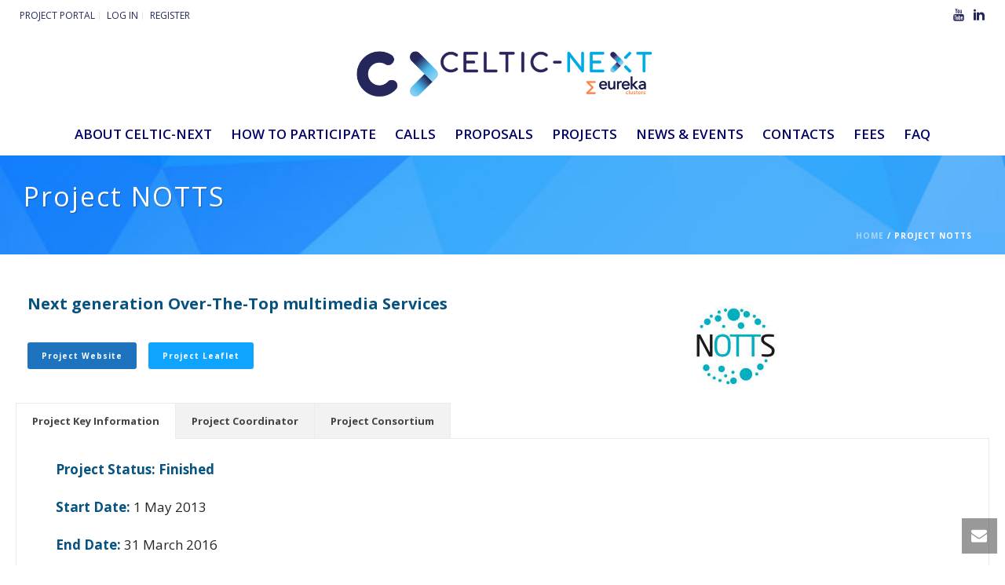

--- FILE ---
content_type: text/html; charset=UTF-8
request_url: https://www.celticnext.eu/project-notts/
body_size: 27861
content:
<!DOCTYPE html>
<html lang="en-US" >
<head>
		<!--||  JM Twitter Cards by jmau111 v14.1.0  ||-->
<meta name="twitter:card" content="summary">
<!-- [(-_-)@ creator: Missing critical option ! @(-_-)] -->
<!-- [(-_-)@ site: Missing critical option ! @(-_-)] -->
<meta name="twitter:title" content="Project NOTTS">
<meta name="twitter:image" content="https://www.celticnext.eu/wp-content/plugins/jm-twitter-cards/admin/img/Twitter_logo_blue.png">
<!--||  /JM Twitter Cards by jmau111 v14.1.0  ||-->
<meta charset="UTF-8" /><meta name="viewport" content="width=device-width, initial-scale=1.0, minimum-scale=1.0, maximum-scale=1.0, user-scalable=0" /><meta http-equiv="X-UA-Compatible" content="IE=edge,chrome=1" /><meta name="format-detection" content="telephone=no"><title>Project NOTTS &#8211; CELTIC-NEXT</title>
<link href="https://fonts.googleapis.com/css?family=Lato:100,100i,200,200i,300,300i,400,400i,500,500i,600,600i,700,700i,800,800i,900,900i%7COpen+Sans:100,100i,200,200i,300,300i,400,400i,500,500i,600,600i,700,700i,800,800i,900,900i%7CIndie+Flower:100,100i,200,200i,300,300i,400,400i,500,500i,600,600i,700,700i,800,800i,900,900i%7COswald:100,100i,200,200i,300,300i,400,400i,500,500i,600,600i,700,700i,800,800i,900,900i" rel="stylesheet"><script type="text/javascript">var ajaxurl = "https://www.celticnext.eu/wp-admin/admin-ajax.php";</script><meta name='robots' content='max-image-preview:large' />

		<style id="critical-path-css" type="text/css">
			body,html{width:100%;height:100%;margin:0;padding:0}.page-preloader{top:0;left:0;z-index:999;position:fixed;height:100%;width:100%;text-align:center}.preloader-preview-area{animation-delay:-.2s;top:50%;-ms-transform:translateY(100%);transform:translateY(100%);margin-top:10px;max-height:calc(50% - 20px);opacity:1;width:100%;text-align:center;position:absolute}.preloader-logo{max-width:90%;top:50%;-ms-transform:translateY(-100%);transform:translateY(-100%);margin:-10px auto 0 auto;max-height:calc(50% - 20px);opacity:1;position:relative}.ball-pulse>div{width:15px;height:15px;border-radius:100%;margin:2px;animation-fill-mode:both;display:inline-block;animation:ball-pulse .75s infinite cubic-bezier(.2,.68,.18,1.08)}.ball-pulse>div:nth-child(1){animation-delay:-.36s}.ball-pulse>div:nth-child(2){animation-delay:-.24s}.ball-pulse>div:nth-child(3){animation-delay:-.12s}@keyframes ball-pulse{0%{transform:scale(1);opacity:1}45%{transform:scale(.1);opacity:.7}80%{transform:scale(1);opacity:1}}.ball-clip-rotate-pulse{position:relative;-ms-transform:translateY(-15px) translateX(-10px);transform:translateY(-15px) translateX(-10px);display:inline-block}.ball-clip-rotate-pulse>div{animation-fill-mode:both;position:absolute;top:0;left:0;border-radius:100%}.ball-clip-rotate-pulse>div:first-child{height:36px;width:36px;top:7px;left:-7px;animation:ball-clip-rotate-pulse-scale 1s 0s cubic-bezier(.09,.57,.49,.9) infinite}.ball-clip-rotate-pulse>div:last-child{position:absolute;width:50px;height:50px;left:-16px;top:-2px;background:0 0;border:2px solid;animation:ball-clip-rotate-pulse-rotate 1s 0s cubic-bezier(.09,.57,.49,.9) infinite;animation-duration:1s}@keyframes ball-clip-rotate-pulse-rotate{0%{transform:rotate(0) scale(1)}50%{transform:rotate(180deg) scale(.6)}100%{transform:rotate(360deg) scale(1)}}@keyframes ball-clip-rotate-pulse-scale{30%{transform:scale(.3)}100%{transform:scale(1)}}@keyframes square-spin{25%{transform:perspective(100px) rotateX(180deg) rotateY(0)}50%{transform:perspective(100px) rotateX(180deg) rotateY(180deg)}75%{transform:perspective(100px) rotateX(0) rotateY(180deg)}100%{transform:perspective(100px) rotateX(0) rotateY(0)}}.square-spin{display:inline-block}.square-spin>div{animation-fill-mode:both;width:50px;height:50px;animation:square-spin 3s 0s cubic-bezier(.09,.57,.49,.9) infinite}.cube-transition{position:relative;-ms-transform:translate(-25px,-25px);transform:translate(-25px,-25px);display:inline-block}.cube-transition>div{animation-fill-mode:both;width:15px;height:15px;position:absolute;top:-5px;left:-5px;animation:cube-transition 1.6s 0s infinite ease-in-out}.cube-transition>div:last-child{animation-delay:-.8s}@keyframes cube-transition{25%{transform:translateX(50px) scale(.5) rotate(-90deg)}50%{transform:translate(50px,50px) rotate(-180deg)}75%{transform:translateY(50px) scale(.5) rotate(-270deg)}100%{transform:rotate(-360deg)}}.ball-scale>div{border-radius:100%;margin:2px;animation-fill-mode:both;display:inline-block;height:60px;width:60px;animation:ball-scale 1s 0s ease-in-out infinite}@keyframes ball-scale{0%{transform:scale(0)}100%{transform:scale(1);opacity:0}}.line-scale>div{animation-fill-mode:both;display:inline-block;width:5px;height:50px;border-radius:2px;margin:2px}.line-scale>div:nth-child(1){animation:line-scale 1s -.5s infinite cubic-bezier(.2,.68,.18,1.08)}.line-scale>div:nth-child(2){animation:line-scale 1s -.4s infinite cubic-bezier(.2,.68,.18,1.08)}.line-scale>div:nth-child(3){animation:line-scale 1s -.3s infinite cubic-bezier(.2,.68,.18,1.08)}.line-scale>div:nth-child(4){animation:line-scale 1s -.2s infinite cubic-bezier(.2,.68,.18,1.08)}.line-scale>div:nth-child(5){animation:line-scale 1s -.1s infinite cubic-bezier(.2,.68,.18,1.08)}@keyframes line-scale{0%{transform:scaley(1)}50%{transform:scaley(.4)}100%{transform:scaley(1)}}.ball-scale-multiple{position:relative;-ms-transform:translateY(30px);transform:translateY(30px);display:inline-block}.ball-scale-multiple>div{border-radius:100%;animation-fill-mode:both;margin:2px;position:absolute;left:-30px;top:0;opacity:0;margin:0;width:50px;height:50px;animation:ball-scale-multiple 1s 0s linear infinite}.ball-scale-multiple>div:nth-child(2){animation-delay:-.2s}.ball-scale-multiple>div:nth-child(3){animation-delay:-.2s}@keyframes ball-scale-multiple{0%{transform:scale(0);opacity:0}5%{opacity:1}100%{transform:scale(1);opacity:0}}.ball-pulse-sync{display:inline-block}.ball-pulse-sync>div{width:15px;height:15px;border-radius:100%;margin:2px;animation-fill-mode:both;display:inline-block}.ball-pulse-sync>div:nth-child(1){animation:ball-pulse-sync .6s -.21s infinite ease-in-out}.ball-pulse-sync>div:nth-child(2){animation:ball-pulse-sync .6s -.14s infinite ease-in-out}.ball-pulse-sync>div:nth-child(3){animation:ball-pulse-sync .6s -70ms infinite ease-in-out}@keyframes ball-pulse-sync{33%{transform:translateY(10px)}66%{transform:translateY(-10px)}100%{transform:translateY(0)}}.transparent-circle{display:inline-block;border-top:.5em solid rgba(255,255,255,.2);border-right:.5em solid rgba(255,255,255,.2);border-bottom:.5em solid rgba(255,255,255,.2);border-left:.5em solid #fff;transform:translateZ(0);animation:transparent-circle 1.1s infinite linear;width:50px;height:50px;border-radius:50%}.transparent-circle:after{border-radius:50%;width:10em;height:10em}@keyframes transparent-circle{0%{transform:rotate(0)}100%{transform:rotate(360deg)}}.ball-spin-fade-loader{position:relative;top:-10px;left:-10px;display:inline-block}.ball-spin-fade-loader>div{width:15px;height:15px;border-radius:100%;margin:2px;animation-fill-mode:both;position:absolute;animation:ball-spin-fade-loader 1s infinite linear}.ball-spin-fade-loader>div:nth-child(1){top:25px;left:0;animation-delay:-.84s;-webkit-animation-delay:-.84s}.ball-spin-fade-loader>div:nth-child(2){top:17.05px;left:17.05px;animation-delay:-.72s;-webkit-animation-delay:-.72s}.ball-spin-fade-loader>div:nth-child(3){top:0;left:25px;animation-delay:-.6s;-webkit-animation-delay:-.6s}.ball-spin-fade-loader>div:nth-child(4){top:-17.05px;left:17.05px;animation-delay:-.48s;-webkit-animation-delay:-.48s}.ball-spin-fade-loader>div:nth-child(5){top:-25px;left:0;animation-delay:-.36s;-webkit-animation-delay:-.36s}.ball-spin-fade-loader>div:nth-child(6){top:-17.05px;left:-17.05px;animation-delay:-.24s;-webkit-animation-delay:-.24s}.ball-spin-fade-loader>div:nth-child(7){top:0;left:-25px;animation-delay:-.12s;-webkit-animation-delay:-.12s}.ball-spin-fade-loader>div:nth-child(8){top:17.05px;left:-17.05px;animation-delay:0s;-webkit-animation-delay:0s}@keyframes ball-spin-fade-loader{50%{opacity:.3;transform:scale(.4)}100%{opacity:1;transform:scale(1)}}		</style>

		<link rel='dns-prefetch' href='//www.googletagmanager.com' />
<link rel="alternate" type="application/rss+xml" title="CELTIC-NEXT &raquo; Feed" href="https://www.celticnext.eu/feed/" />
<link rel="alternate" type="text/calendar" title="CELTIC-NEXT &raquo; iCal Feed" href="https://www.celticnext.eu/events/?ical=1" />

<link rel="shortcut icon" href="https://www.celticnext.eu/wp-content/uploads/2019/01/favicon.png"  />
<script type="text/javascript">window.abb = {};php = {};window.PHP = {};PHP.ajax = "https://www.celticnext.eu/wp-admin/admin-ajax.php";PHP.wp_p_id = "2571";var mk_header_parallax, mk_banner_parallax, mk_page_parallax, mk_footer_parallax, mk_body_parallax;var mk_images_dir = "https://www.celticnext.eu/wp-content/themes/jupiter/assets/images",mk_theme_js_path = "https://www.celticnext.eu/wp-content/themes/jupiter/assets/js",mk_theme_dir = "https://www.celticnext.eu/wp-content/themes/jupiter",mk_captcha_placeholder = "Enter Captcha",mk_captcha_invalid_txt = "Invalid. Try again.",mk_captcha_correct_txt = "Captcha correct.",mk_responsive_nav_width = 980,mk_vertical_header_back = "Back",mk_vertical_header_anim = "1",mk_check_rtl = true,mk_grid_width = 1360,mk_ajax_search_option = "disable",mk_preloader_bg_color = "#ffffff",mk_accent_color = "#0fa4ff",mk_go_to_top =  "true",mk_smooth_scroll =  "true",mk_show_background_video =  "true",mk_preloader_bar_color = "#0fa4ff",mk_preloader_logo = "";var mk_header_parallax = false,mk_banner_parallax = false,mk_footer_parallax = false,mk_body_parallax = false,mk_no_more_posts = "No More Posts",mk_typekit_id   = "",mk_google_fonts = ["Open Sans:100italic,200italic,300italic,400italic,500italic,600italic,700italic,800italic,900italic,100,200,300,400,500,600,700,800,900"],mk_global_lazyload = true;</script><link rel="alternate" title="oEmbed (JSON)" type="application/json+oembed" href="https://www.celticnext.eu/wp-json/oembed/1.0/embed?url=https%3A%2F%2Fwww.celticnext.eu%2Fproject-notts%2F" />
<link rel="alternate" title="oEmbed (XML)" type="text/xml+oembed" href="https://www.celticnext.eu/wp-json/oembed/1.0/embed?url=https%3A%2F%2Fwww.celticnext.eu%2Fproject-notts%2F&#038;format=xml" />
<style id='wp-img-auto-sizes-contain-inline-css' type='text/css'>
img:is([sizes=auto i],[sizes^="auto," i]){contain-intrinsic-size:3000px 1500px}
/*# sourceURL=wp-img-auto-sizes-contain-inline-css */
</style>
<link rel='stylesheet' id='validate-engine-css-css' href='https://www.celticnext.eu/wp-content/plugins/wysija-newsletters/css/validationEngine.jquery.css?ver=2.21' type='text/css' media='all' />
<link rel='stylesheet' id='layerslider-css' href='https://www.celticnext.eu/wp-content/plugins/LayerSlider/assets/static/layerslider/css/layerslider.css?ver=7.15.1' type='text/css' media='all' />
<link rel='stylesheet' id='wp-block-library-css' href='https://www.celticnext.eu/wp-includes/css/dist/block-library/style.min.css?ver=6.9' type='text/css' media='all' />
<style id='global-styles-inline-css' type='text/css'>
:root{--wp--preset--aspect-ratio--square: 1;--wp--preset--aspect-ratio--4-3: 4/3;--wp--preset--aspect-ratio--3-4: 3/4;--wp--preset--aspect-ratio--3-2: 3/2;--wp--preset--aspect-ratio--2-3: 2/3;--wp--preset--aspect-ratio--16-9: 16/9;--wp--preset--aspect-ratio--9-16: 9/16;--wp--preset--color--black: #000000;--wp--preset--color--cyan-bluish-gray: #abb8c3;--wp--preset--color--white: #ffffff;--wp--preset--color--pale-pink: #f78da7;--wp--preset--color--vivid-red: #cf2e2e;--wp--preset--color--luminous-vivid-orange: #ff6900;--wp--preset--color--luminous-vivid-amber: #fcb900;--wp--preset--color--light-green-cyan: #7bdcb5;--wp--preset--color--vivid-green-cyan: #00d084;--wp--preset--color--pale-cyan-blue: #8ed1fc;--wp--preset--color--vivid-cyan-blue: #0693e3;--wp--preset--color--vivid-purple: #9b51e0;--wp--preset--gradient--vivid-cyan-blue-to-vivid-purple: linear-gradient(135deg,rgb(6,147,227) 0%,rgb(155,81,224) 100%);--wp--preset--gradient--light-green-cyan-to-vivid-green-cyan: linear-gradient(135deg,rgb(122,220,180) 0%,rgb(0,208,130) 100%);--wp--preset--gradient--luminous-vivid-amber-to-luminous-vivid-orange: linear-gradient(135deg,rgb(252,185,0) 0%,rgb(255,105,0) 100%);--wp--preset--gradient--luminous-vivid-orange-to-vivid-red: linear-gradient(135deg,rgb(255,105,0) 0%,rgb(207,46,46) 100%);--wp--preset--gradient--very-light-gray-to-cyan-bluish-gray: linear-gradient(135deg,rgb(238,238,238) 0%,rgb(169,184,195) 100%);--wp--preset--gradient--cool-to-warm-spectrum: linear-gradient(135deg,rgb(74,234,220) 0%,rgb(151,120,209) 20%,rgb(207,42,186) 40%,rgb(238,44,130) 60%,rgb(251,105,98) 80%,rgb(254,248,76) 100%);--wp--preset--gradient--blush-light-purple: linear-gradient(135deg,rgb(255,206,236) 0%,rgb(152,150,240) 100%);--wp--preset--gradient--blush-bordeaux: linear-gradient(135deg,rgb(254,205,165) 0%,rgb(254,45,45) 50%,rgb(107,0,62) 100%);--wp--preset--gradient--luminous-dusk: linear-gradient(135deg,rgb(255,203,112) 0%,rgb(199,81,192) 50%,rgb(65,88,208) 100%);--wp--preset--gradient--pale-ocean: linear-gradient(135deg,rgb(255,245,203) 0%,rgb(182,227,212) 50%,rgb(51,167,181) 100%);--wp--preset--gradient--electric-grass: linear-gradient(135deg,rgb(202,248,128) 0%,rgb(113,206,126) 100%);--wp--preset--gradient--midnight: linear-gradient(135deg,rgb(2,3,129) 0%,rgb(40,116,252) 100%);--wp--preset--font-size--small: 13px;--wp--preset--font-size--medium: 20px;--wp--preset--font-size--large: 36px;--wp--preset--font-size--x-large: 42px;--wp--preset--spacing--20: 0.44rem;--wp--preset--spacing--30: 0.67rem;--wp--preset--spacing--40: 1rem;--wp--preset--spacing--50: 1.5rem;--wp--preset--spacing--60: 2.25rem;--wp--preset--spacing--70: 3.38rem;--wp--preset--spacing--80: 5.06rem;--wp--preset--shadow--natural: 6px 6px 9px rgba(0, 0, 0, 0.2);--wp--preset--shadow--deep: 12px 12px 50px rgba(0, 0, 0, 0.4);--wp--preset--shadow--sharp: 6px 6px 0px rgba(0, 0, 0, 0.2);--wp--preset--shadow--outlined: 6px 6px 0px -3px rgb(255, 255, 255), 6px 6px rgb(0, 0, 0);--wp--preset--shadow--crisp: 6px 6px 0px rgb(0, 0, 0);}:where(.is-layout-flex){gap: 0.5em;}:where(.is-layout-grid){gap: 0.5em;}body .is-layout-flex{display: flex;}.is-layout-flex{flex-wrap: wrap;align-items: center;}.is-layout-flex > :is(*, div){margin: 0;}body .is-layout-grid{display: grid;}.is-layout-grid > :is(*, div){margin: 0;}:where(.wp-block-columns.is-layout-flex){gap: 2em;}:where(.wp-block-columns.is-layout-grid){gap: 2em;}:where(.wp-block-post-template.is-layout-flex){gap: 1.25em;}:where(.wp-block-post-template.is-layout-grid){gap: 1.25em;}.has-black-color{color: var(--wp--preset--color--black) !important;}.has-cyan-bluish-gray-color{color: var(--wp--preset--color--cyan-bluish-gray) !important;}.has-white-color{color: var(--wp--preset--color--white) !important;}.has-pale-pink-color{color: var(--wp--preset--color--pale-pink) !important;}.has-vivid-red-color{color: var(--wp--preset--color--vivid-red) !important;}.has-luminous-vivid-orange-color{color: var(--wp--preset--color--luminous-vivid-orange) !important;}.has-luminous-vivid-amber-color{color: var(--wp--preset--color--luminous-vivid-amber) !important;}.has-light-green-cyan-color{color: var(--wp--preset--color--light-green-cyan) !important;}.has-vivid-green-cyan-color{color: var(--wp--preset--color--vivid-green-cyan) !important;}.has-pale-cyan-blue-color{color: var(--wp--preset--color--pale-cyan-blue) !important;}.has-vivid-cyan-blue-color{color: var(--wp--preset--color--vivid-cyan-blue) !important;}.has-vivid-purple-color{color: var(--wp--preset--color--vivid-purple) !important;}.has-black-background-color{background-color: var(--wp--preset--color--black) !important;}.has-cyan-bluish-gray-background-color{background-color: var(--wp--preset--color--cyan-bluish-gray) !important;}.has-white-background-color{background-color: var(--wp--preset--color--white) !important;}.has-pale-pink-background-color{background-color: var(--wp--preset--color--pale-pink) !important;}.has-vivid-red-background-color{background-color: var(--wp--preset--color--vivid-red) !important;}.has-luminous-vivid-orange-background-color{background-color: var(--wp--preset--color--luminous-vivid-orange) !important;}.has-luminous-vivid-amber-background-color{background-color: var(--wp--preset--color--luminous-vivid-amber) !important;}.has-light-green-cyan-background-color{background-color: var(--wp--preset--color--light-green-cyan) !important;}.has-vivid-green-cyan-background-color{background-color: var(--wp--preset--color--vivid-green-cyan) !important;}.has-pale-cyan-blue-background-color{background-color: var(--wp--preset--color--pale-cyan-blue) !important;}.has-vivid-cyan-blue-background-color{background-color: var(--wp--preset--color--vivid-cyan-blue) !important;}.has-vivid-purple-background-color{background-color: var(--wp--preset--color--vivid-purple) !important;}.has-black-border-color{border-color: var(--wp--preset--color--black) !important;}.has-cyan-bluish-gray-border-color{border-color: var(--wp--preset--color--cyan-bluish-gray) !important;}.has-white-border-color{border-color: var(--wp--preset--color--white) !important;}.has-pale-pink-border-color{border-color: var(--wp--preset--color--pale-pink) !important;}.has-vivid-red-border-color{border-color: var(--wp--preset--color--vivid-red) !important;}.has-luminous-vivid-orange-border-color{border-color: var(--wp--preset--color--luminous-vivid-orange) !important;}.has-luminous-vivid-amber-border-color{border-color: var(--wp--preset--color--luminous-vivid-amber) !important;}.has-light-green-cyan-border-color{border-color: var(--wp--preset--color--light-green-cyan) !important;}.has-vivid-green-cyan-border-color{border-color: var(--wp--preset--color--vivid-green-cyan) !important;}.has-pale-cyan-blue-border-color{border-color: var(--wp--preset--color--pale-cyan-blue) !important;}.has-vivid-cyan-blue-border-color{border-color: var(--wp--preset--color--vivid-cyan-blue) !important;}.has-vivid-purple-border-color{border-color: var(--wp--preset--color--vivid-purple) !important;}.has-vivid-cyan-blue-to-vivid-purple-gradient-background{background: var(--wp--preset--gradient--vivid-cyan-blue-to-vivid-purple) !important;}.has-light-green-cyan-to-vivid-green-cyan-gradient-background{background: var(--wp--preset--gradient--light-green-cyan-to-vivid-green-cyan) !important;}.has-luminous-vivid-amber-to-luminous-vivid-orange-gradient-background{background: var(--wp--preset--gradient--luminous-vivid-amber-to-luminous-vivid-orange) !important;}.has-luminous-vivid-orange-to-vivid-red-gradient-background{background: var(--wp--preset--gradient--luminous-vivid-orange-to-vivid-red) !important;}.has-very-light-gray-to-cyan-bluish-gray-gradient-background{background: var(--wp--preset--gradient--very-light-gray-to-cyan-bluish-gray) !important;}.has-cool-to-warm-spectrum-gradient-background{background: var(--wp--preset--gradient--cool-to-warm-spectrum) !important;}.has-blush-light-purple-gradient-background{background: var(--wp--preset--gradient--blush-light-purple) !important;}.has-blush-bordeaux-gradient-background{background: var(--wp--preset--gradient--blush-bordeaux) !important;}.has-luminous-dusk-gradient-background{background: var(--wp--preset--gradient--luminous-dusk) !important;}.has-pale-ocean-gradient-background{background: var(--wp--preset--gradient--pale-ocean) !important;}.has-electric-grass-gradient-background{background: var(--wp--preset--gradient--electric-grass) !important;}.has-midnight-gradient-background{background: var(--wp--preset--gradient--midnight) !important;}.has-small-font-size{font-size: var(--wp--preset--font-size--small) !important;}.has-medium-font-size{font-size: var(--wp--preset--font-size--medium) !important;}.has-large-font-size{font-size: var(--wp--preset--font-size--large) !important;}.has-x-large-font-size{font-size: var(--wp--preset--font-size--x-large) !important;}
/*# sourceURL=global-styles-inline-css */
</style>

<style id='classic-theme-styles-inline-css' type='text/css'>
/*! This file is auto-generated */
.wp-block-button__link{color:#fff;background-color:#32373c;border-radius:9999px;box-shadow:none;text-decoration:none;padding:calc(.667em + 2px) calc(1.333em + 2px);font-size:1.125em}.wp-block-file__button{background:#32373c;color:#fff;text-decoration:none}
/*# sourceURL=/wp-includes/css/classic-themes.min.css */
</style>
<link rel='stylesheet' id='contact-form-7-css' href='https://www.celticnext.eu/wp-content/plugins/contact-form-7/includes/css/styles.css?ver=6.1.4' type='text/css' media='all' />
<style id='contact-form-7-inline-css' type='text/css'>
.wpcf7 .wpcf7-recaptcha iframe {margin-bottom: 0;}.wpcf7 .wpcf7-recaptcha[data-align="center"] > div {margin: 0 auto;}.wpcf7 .wpcf7-recaptcha[data-align="right"] > div {margin: 0 0 0 auto;}
/*# sourceURL=contact-form-7-inline-css */
</style>
<link rel='stylesheet' id='custom_blog_loop_style-css' href='https://www.celticnext.eu/wp-content/plugins/custom-blog-loop/custom-blog-loop.css?ver=6.9' type='text/css' media='all' />
<link rel='stylesheet' id='fvp-frontend-css' href='https://www.celticnext.eu/wp-content/plugins/featured-video-plus/styles/frontend.css?ver=2.3.3' type='text/css' media='all' />
<link rel='stylesheet' id='rt-fontawsome-css' href='https://www.celticnext.eu/wp-content/plugins/the-post-grid/assets/vendor/font-awesome/css/font-awesome.min.css?ver=7.8.8' type='text/css' media='all' />
<link rel='stylesheet' id='rt-tpg-css' href='https://www.celticnext.eu/wp-content/plugins/the-post-grid/assets/css/thepostgrid.min.css?ver=7.8.8' type='text/css' media='all' />
<link rel='stylesheet' id='worldcountries-html5-map-style-css' href='https://www.celticnext.eu/wp-content/plugins/worldcountrieshtmlmap/static/css/map.css?ver=6.9' type='text/css' media='all' />
<link rel='stylesheet' id='sidebar-login-css' href='https://www.celticnext.eu/wp-content/plugins/sidebar-login/build/sidebar-login.css?ver=1603459104' type='text/css' media='all' />
<link rel='stylesheet' id='theme-styles-css' href='https://www.celticnext.eu/wp-content/themes/jupiter/assets/stylesheet/min/full-styles.6.12.3.css?ver=1765573890' type='text/css' media='all' />
<style id='theme-styles-inline-css' type='text/css'>

			#wpadminbar {
				-webkit-backface-visibility: hidden;
				backface-visibility: hidden;
				-webkit-perspective: 1000;
				-ms-perspective: 1000;
				perspective: 1000;
				-webkit-transform: translateZ(0px);
				-ms-transform: translateZ(0px);
				transform: translateZ(0px);
			}
			@media screen and (max-width: 600px) {
				#wpadminbar {
					position: fixed !important;
				}
			}
		
body { transform:unset;background-color:#fff; } .hb-custom-header #mk-page-introduce, #mk-page-introduce { transform:unset;background-image:url(https://www.celticnext.eu/wp-content/uploads/2014/09/8.jpg);background-repeat:repeat;background-position:center center;background-attachment:scroll;background-size:cover;-webkit-background-size:cover;-moz-background-size:cover; } .hb-custom-header > div, .mk-header-bg { transform:unset;background-color:#fff;background-repeat:repeat;background-position:center center;background-attachment:fixed;background-size:cover;-webkit-background-size:cover;-moz-background-size:cover; } .mk-classic-nav-bg { transform:unset;background-color:#fff;background-repeat:repeat;background-position:center center;background-attachment:fixed;background-size:cover;-webkit-background-size:cover;-moz-background-size:cover; } .master-holder-bg { transform:unset;background-color:#fff; } #mk-footer { transform:unset;background-color:#1a1a1a; } #mk-boxed-layout { -webkit-box-shadow:0 0 0px rgba(0, 0, 0, 0); -moz-box-shadow:0 0 0px rgba(0, 0, 0, 0); box-shadow:0 0 0px rgba(0, 0, 0, 0); } .mk-news-tab .mk-tabs-tabs .is-active a, .mk-fancy-title.pattern-style span, .mk-fancy-title.pattern-style.color-gradient span:after, .page-bg-color { background-color:#fff; } .page-title { font-size:34px; color:#ffffff; text-transform:none; font-weight:; letter-spacing:2px; } .page-subtitle { font-size:14px; line-height:100%; color:#ffffff; font-size:14px; text-transform:none; } .header-style-1 .mk-header-padding-wrapper, .header-style-2 .mk-header-padding-wrapper, .header-style-3 .mk-header-padding-wrapper { padding-top:196px; } .mk-process-steps[max-width~="950px"] ul::before { display:none !important; } .mk-process-steps[max-width~="950px"] li { margin-bottom:30px !important; width:100% !important; text-align:center; } .mk-event-countdown-ul[max-width~="750px"] li { width:90%; display:block; margin:0 auto 15px; } body { font-family:Open Sans } @font-face { font-family:'star'; src:url('https://www.celticnext.eu/wp-content/themes/jupiter/assets/stylesheet/fonts/star/font.eot'); src:url('https://www.celticnext.eu/wp-content/themes/jupiter/assets/stylesheet/fonts/star/font.eot?#iefix') format('embedded-opentype'), url('https://www.celticnext.eu/wp-content/themes/jupiter/assets/stylesheet/fonts/star/font.woff') format('woff'), url('https://www.celticnext.eu/wp-content/themes/jupiter/assets/stylesheet/fonts/star/font.ttf') format('truetype'), url('https://www.celticnext.eu/wp-content/themes/jupiter/assets/stylesheet/fonts/star/font.svg#star') format('svg'); font-weight:normal; font-style:normal; } @font-face { font-family:'WooCommerce'; src:url('https://www.celticnext.eu/wp-content/themes/jupiter/assets/stylesheet/fonts/woocommerce/font.eot'); src:url('https://www.celticnext.eu/wp-content/themes/jupiter/assets/stylesheet/fonts/woocommerce/font.eot?#iefix') format('embedded-opentype'), url('https://www.celticnext.eu/wp-content/themes/jupiter/assets/stylesheet/fonts/woocommerce/font.woff') format('woff'), url('https://www.celticnext.eu/wp-content/themes/jupiter/assets/stylesheet/fonts/woocommerce/font.ttf') format('truetype'), url('https://www.celticnext.eu/wp-content/themes/jupiter/assets/stylesheet/fonts/woocommerce/font.svg#WooCommerce') format('svg'); font-weight:normal; font-style:normal; }img.aligncenter {max-width:100%;height:auto!important;} .single-tribe_events #mk-page-introduce{display:none;} .dont-display, .wpcf7-display-none{display:none!important;} .wp-theater-bigscreen{float:right; width:49%} .wp-theater-listing{float:left;width:50%;padding-right:1%;} .mk-blog-author, .mk-post-cat{display:none!important;} .mk-post-prev, .mk-post-next, .tribe-events-nav-previous, .tribe-events-nav-next{display:none!important;} .mk-pagination .mk-total-pages { float:left!important; margin-left:60px; margin-top:7px; } @media handheld, only screen and (max-width:781px){ .featured-image{ display:none!important; } .mk-blog-thumbnail-item .mk-thumbnail-content-container{ width:100%!important; } .mk-blog-item{ margin-bottom:10px; } } .mk-blog-meta{display:none;} .mk-blog-thumbnail-item.content-align-right .mk-thumbnail-content-container{padding:0 30px 15px;} .mk-blog-thumbnail-item .mk-thumbnail-content-container h3{margin:0 0 1em;} .mk-thumbnail-content-container-box .the-title{font-size:14px!important;} .mk-thumbnail-content-container-box .the-excerpt {margin-bottom:1em!important;} .mk-thumbnail-content-container-box .the-excerpt p{margin-bottom:1em!important;} .mk-blog-thumbnail-item .mk-thumbnail-content-container{width:75%;} .mk-blog-thumbnail-item .featured-image{width:25%} .page-introduce-title {margin:25px 20px 0px;} .mk-pagination .mk-total-pages {float:none;} #mk-breadcrumbs .mk-breadcrumbs-inner {margin:0 20px 0px 0;} #mk-page-introduce {padding:10px;} .page-introduce-title{font-weight:normal;} .mk-classic-nav-bg{box-shadow:1px 1px 3px rgba(50,50,50,0.2);} #mk-main-navigation .sub-menu {box-shadow:1px 1px 3px rgba(50,50,50,0.2);} .mk-button.x-small {padding:6px 6px;font-size:10px;line-height:100%;} .tribe-events-list-widget{background:#f5cd80;} .tribe-events-list-widget .widgettitle{height:50px;background:#dcb873;padding:14px 15px;color:#fff!important;margin-bottom:0;} .tribe-events-list-widget-events{padding:7px 0 0 0;} .vcalendar{margin-left:0;padding:10px;} .datebox{width:70px;height:62px;float:left;} .big-day{font-size:40px;line-height:1em;text-align:center;color:#7c6943;font-weight:bold;height:auto;} .tribe-events-list-widget .entry-title a,.big-day a{color:#7c6943!important;} .small-month{font-size:10px;text-align:center;font-weight:bold;margin-top:-5px;color:#7c6943;} .entry-title{font-size:16px!important;margin-bottom:0;} .tribe-events-list-widget .duration{font-size:13px;font-weight:normal;color:#7c6943;} .tribe-events-list-widget ol li{margin-bottom:0;border-bottom:1px dotted #fff;} .single-tribe_events .tribe-events-single-event-description a { color:rgb(15, 164, 255) !important; } .widget { overflow:hidden; margin-bottom:20px; } #layerslider_widget-2{margin-top:-10px;} #layerslider_widget-2 h6{margin-bottom:2px;font-size:13px;} #layerslider_widget-2 .widgettitle{color:white!important;padding:14px;text-transform:uppercase;float:left;} #text-7{background:#e56a59;} #text-7 .widgettitle{background:#ce6050;height:50px;padding:14px 15px;color:#fff;margin-bottom:0px;} #text-7 .textwidget{padding:12px;} #text-7 .textwidget a{color:#fff;} #text-7 .textwidget a:hover{color:#fee!important;} #text-7 .textwidget p{font-size:13px;color:#773a31;} #text-7 .textwidget h4{margin-bottom:0px;font-size:16px;font-weight:bold;color:#773a31;} #text-7 .textwidget .mk-box-icon{margin-bottom:5px;color:#773a31;} #text-7 .textwidget{text-align:left!important;} #twitter-2{background:#74bef2;} #twitter-2 .widgettitle{height:50px;background:#68abdb;padding:14px 15px;color:#fff!important;margin-bottom:0;} #twitter-2 .mk-tweet-list.dark li:before{color:#fff;} #tweets_twitter-2{padding:12px;} #twitter-2 .tweet-text{font-size:13px;} #video-2 .widgettitle{background:#333;height:50px;padding:14px 15px;color:#fff!important;margin-bottom:0px;} .tribe-events-widget-link a{ position:relative; display:inline-block; margin-right:10px; margin-left:0; vertical-align:middle; text-align:center; font-weight:700; cursor:pointer; letter-spacing:1px; padding:12px 18px; font-size:10px; line-height:100%; border-radius:3px; background:#dcb873; float:right; margin-bottom:15px; clear:both; color:#7c6943!important; transition:color .15s ease-in-out,background .15s ease-in-out,border .15s ease-in-out; } .tribe-events-widget-link a:hover{background:#d0af6f;color:#7c6943!important;} .header-style-2.header-sticky-ready .mk-classic-nav-bg { opacity:0.95; } .wpb_gmaps_widget .wpb_wrapper { background-color:#f7f7f7; padding:0px!important; } #theme-page{min-height:500px;} #wpcf7-f1738-p1349-o1{color:#fff;} .wpcf7-form-control-wrap{color:#000;} section#recent-posts-2 > div.widgettitle { display:none; } .mk-milestone i { float:center !important; display:block; margin-right:10px; } .mk-milestone { text-align:center !important; } .mk-milestone.milestone-medium i { float:center !important; width:100%; } .mk-milestone .milestone-top { float:center !important; width:100%; } p.tribe-events-widget-link { margin-left:30px; } h3.mk-shortcode.mk-fancy-title.pattern-style.mk-shortcode-heading { font-size:16px !important; } .center { text-align:center; } .blog-carousel-thumb { border:2px solid #e8e8e8; } span.mk-footer-nextmind { color:white; float:right; opacity:0.4; font-size:11px; padding:20px 0; font-size:bold; text-shadow:0 1px 0px rgba(0, 0, 0, 0.3); } form > p { color:white; } a.mk-similiar-thumbnail { display:none; } @media handheld, only screen and (min-width:781px){ .mk-blog-showcase ul li { width:100% !important; margin-bottom:10px !important; } .blog-showcase-title { line-height:15px !important; } .mk-blog-showcase-thumb.mk-blog-showcase-thumb { width:40% !important; height:auto !important; min-height:100px !important; } .blog-showcase-extra-info { opacity:1 !important; left:40% !important; width:60% !important; } } .team-thumbnail { width:140px !important; height:140px !important; } .mk-employee-item .team-thumbnail { margin:0 auto 0px !important; } .mk-employees.simple-style.three-column .team-thumbnail.rounded-true { padding:0 10px !important; } .maxwidth100 { max-width:100% !important; } td { text-align:left !important; } .single-featured-image { text-align:center !important; } .mk-love-holder { display:none !important; } #tribe-events-footer { display:none !important; } form > p { color:black !important; } textarea, input[type="text"], input[type="tel"], input[type="email"], input[type="password"], input[type="url"] { max-width:100% !important; } .mk-blog-showcase ul li.mk-blog-first-el { padding-right:0 !important; } input[type="url"] { font-size:13px; color:#767676; padding:10px 12px; background-color:#fdfdfd; border:1px solid #e3e3e3; outline:none; margin-bottom:4px; } input[type="email"], input[type="url"] { -webkit-box-sizing:border-box; -moz-box-sizing:border-box; } div.wpcf7 img.ajax-loader { display:block; } i.mk-moon-arrow-down-5, i.mk-main-ico { height:25px; } @media handheld, only screen and (max-width:780px){ #mk-header .logo-is-responsive .mk-resposnive-logo { display:block !important; margin-top:20px; } #mk-footer .mk-padding-wrapper { padding:0 20px; text-align:center; } .single-featured-image > img { width:90% !important; } .blog-showcase-extra-info { position:relative !important; width:100% !important; left:0 !important; height:auto !important; } .mk-blog-showcase ul li .blog-showcase-extra-info { display:block !important; } .vc_row-fluid [class*="vc_span"] { margin-top:60px; } span.mk-footer-nextmind { float:none !important; width:100% !important; text-align:center !important; display:block; } .page-introduce-title { font-size:20px; margin-top:0 !important; } #theme-page h3 { font-size:18px !important; } } .main-navigation-ul li .sub a { text-transform:none !important; } .tp-bannertimer { display:none !important; } .tp-loader { display:none !important; } h2.tribe-events-list-event-title.entry-title.summary { font-weight:bold; } h2.tribe-events-list-event-title.entry-title.summary > a { font-size:20px !important; } .menu-hover-style-4 .main-navigation-ul li.menu-item > a.menu-item-link:hover, .menu-hover-style-4 .main-navigation-ul li.menu-item:hover > a.menu-item-link, .menu-hover-style-4 .main-navigation-ul li.current-menu-item > a.menu-item-link, .menu-hover-style-4 .main-navigation-ul li.current-menu-ancestor > a.menu-item-link, .menu-hover-style-4.mk-vm-menuwrapper li a:hover, .menu-hover-style-4.mk-vm-menuwrapper li:hover > a, .menu-hover-style-4.mk-vm-menuwrapper li.current-menu-item > a, .menu-hover-style-4.mk-vm-menuwrapper li.current-menu-ancestor > a, .menu-hover-style-5 .main-navigation-ul > li.menu-item > a.menu-item-link:after { background-color:#07a4ff !important; } .main-navigation-ul > li.no-mega-menu ul.sub-menu:after, .main-navigation-ul > li.has-mega-menu > ul.sub-menu:after { background-color:#07a4ff !important; } #mk-header-social ul li a i:before { font-size:34px !important; } .main-navigation-ul > li.menu-item > a.menu-item-link { padding-right:15px !important; } .wpcf7-submit { border:1px solid white !important; } input[type=submit] { color:white !important; } .wpcf7-submit:hover { background-color:#07a4ff !important; } #mk-header .header-logo { text-align:center; } .mk-button-align.center { margin-top:20px; } .blog-showcase-extra-info > .the-excerpt { display:none !important; } .header-style-1 .mk-nav-responsive-link, .header-style-2 .mk-nav-responsive-link { z-index:1000 !important; } .mk-blog-thumbnail-item.content-align-left .mk-thumbnail-content-container { padding:35px 30px 15px !important; } #theme-page { background-color:transparent !important; } #mk-footer .footer-wrapper { padding:0 !important } #mk-footer .widget { margin-bottom:10px !important; } .core-group-members > div > table > tbody > tr > td > img { height:auto; min-width:100px; } #mk-responsive-nav .mk-nav-arrow { position:relative !important; } #mk-responsive-nav li a { display:initial !important; } input[type=submit] { color:white !important; background:#0fa4ff; } input[type=submit]:hover { color:black !important; } #mk-responsive-nav li ul li .megamenu-title, #mk-responsive-nav li ul li a { display:block !important; } .header-style-2.header-align-left .header-logo a { margin-left:0px; } a.mk-button.custom.button-546620776bf6e.light.outline-dimension.large.pointed.fullwidth-button { margin-bottom:20px; } .mk-faq-container.fancy-style-wrapper .mk-toggle-title { padding-right:24px !important; } table#coregroupmember > tbody > tr > td > span { vertical-align:middle; } table#coregroupmember > tbody > tr > td { vertical-align:middle; } table#coregroupmember > tbody > tr > td > img { vertical-align:middle; } .mk-pagination { margin:20px auto !important; padding:0px 0 0 !important; } .transparent { background-color:transparent !important; } table.style3 > tbody > tr > td > p { text-align:justify !important; } table.style3 > tbody > tr > td { text-align:justify !important; } h2.blog-single-title { display:none; } .tribe-events-list-event-description.tribe-events-content.description.entry-summary > p { display:none; } #theme-page select, .woocommerce select { padding:12px 53px 12px 9px !important; } #theme-page .acf-field .acf-hidden { display:none; } body.wysijap-template-default div.blog-single-meta { display:none; } #mk-title-box-4 span { background-color:unset!important; box-shadow:unset!important; } #newsletter_section .widget_wysija_cont p label { color:#fff; } #newsletter_section .wysija-input, #newsletter_section input { width:100%; } .header-style-1 .mk-header-padding-wrapper, .header-style-2 .mk-header-padding-wrapper, .header-style-3 .mk-header-padding-wrapper { padding-top:195px; } @media screen and (max-width:980px) { .mk-header-padding-wrapper.enable-padding { padding-top:0px; } .mk-header .add-header-height { position:relative; } }
/*# sourceURL=theme-styles-inline-css */
</style>
<link rel='stylesheet' id='mkhb-render-css' href='https://www.celticnext.eu/wp-content/themes/jupiter/header-builder/includes/assets/css/mkhb-render.css?ver=6.12.3' type='text/css' media='all' />
<link rel='stylesheet' id='mkhb-row-css' href='https://www.celticnext.eu/wp-content/themes/jupiter/header-builder/includes/assets/css/mkhb-row.css?ver=6.12.3' type='text/css' media='all' />
<link rel='stylesheet' id='mkhb-column-css' href='https://www.celticnext.eu/wp-content/themes/jupiter/header-builder/includes/assets/css/mkhb-column.css?ver=6.12.3' type='text/css' media='all' />
<link rel='stylesheet' id='tablepress-default-css' href='https://www.celticnext.eu/wp-content/plugins/tablepress/css/build/default.css?ver=3.2.6' type='text/css' media='all' />
<link rel='stylesheet' id='js_composer_front-css' href='https://www.celticnext.eu/wp-content/plugins/js_composer_theme/assets/css/js_composer.min.css?ver=8.7.2.1' type='text/css' media='all' />
<link rel='stylesheet' id='theme-options-css' href='https://www.celticnext.eu/wp-content/uploads/mk_assets/theme-options-production-1770036377.css?ver=1770036372' type='text/css' media='all' />
<link rel='stylesheet' id='ms-main-css' href='https://www.celticnext.eu/wp-content/plugins/masterslider/public/assets/css/masterslider.main.css?ver=3.7.8' type='text/css' media='all' />
<link rel='stylesheet' id='ms-custom-css' href='https://www.celticnext.eu/wp-content/uploads/masterslider/custom.css?ver=1.8' type='text/css' media='all' />
<link rel='stylesheet' id='jupiter-donut-shortcodes-css' href='https://www.celticnext.eu/wp-content/plugins/jupiter-donut/assets/css/shortcodes-styles.min.css?ver=1.6.5' type='text/css' media='all' />
<link rel='stylesheet' id='cf7cf-style-css' href='https://www.celticnext.eu/wp-content/plugins/cf7-conditional-fields/style.css?ver=2.6.7' type='text/css' media='all' />
<link rel='stylesheet' id='mk-style-css' href='https://www.celticnext.eu/wp-content/themes/jupiter-child/style.css?ver=6.9' type='text/css' media='all' />
<script type="text/javascript" data-noptimize='' data-no-minify='' src="https://www.celticnext.eu/wp-content/themes/jupiter/assets/js/plugins/wp-enqueue/webfontloader.js?ver=6.9" id="mk-webfontloader-js"></script>
<script type="text/javascript" id="mk-webfontloader-js-after">
/* <![CDATA[ */
WebFontConfig = {
	timeout: 2000
}

if ( mk_typekit_id.length > 0 ) {
	WebFontConfig.typekit = {
		id: mk_typekit_id
	}
}

if ( mk_google_fonts.length > 0 ) {
	WebFontConfig.google = {
		families:  mk_google_fonts
	}
}

if ( (mk_google_fonts.length > 0 || mk_typekit_id.length > 0) && navigator.userAgent.indexOf("Speed Insights") == -1) {
	WebFont.load( WebFontConfig );
}
		
//# sourceURL=mk-webfontloader-js-after
/* ]]> */
</script>
<script type="text/javascript" src="https://www.celticnext.eu/wp-includes/js/jquery/jquery.min.js?ver=3.7.1" id="jquery-core-js"></script>
<script type="text/javascript" src="https://www.celticnext.eu/wp-includes/js/jquery/jquery-migrate.min.js?ver=3.4.1" id="jquery-migrate-js"></script>
<script type="text/javascript" id="layerslider-utils-js-extra">
/* <![CDATA[ */
var LS_Meta = {"v":"7.15.1","fixGSAP":"1"};
//# sourceURL=layerslider-utils-js-extra
/* ]]> */
</script>
<script type="text/javascript" src="https://www.celticnext.eu/wp-content/plugins/LayerSlider/assets/static/layerslider/js/layerslider.utils.js?ver=7.15.1" id="layerslider-utils-js"></script>
<script type="text/javascript" src="https://www.celticnext.eu/wp-content/plugins/LayerSlider/assets/static/layerslider/js/layerslider.kreaturamedia.jquery.js?ver=7.15.1" id="layerslider-js"></script>
<script type="text/javascript" src="https://www.celticnext.eu/wp-content/plugins/LayerSlider/assets/static/layerslider/js/layerslider.transitions.js?ver=7.15.1" id="layerslider-transitions-js"></script>
<script type="text/javascript" src="https://www.celticnext.eu/wp-content/plugins/eurescom_settings/ga-download_track.js?ver=6.9" id="ga-download_track-js"></script>
<script type="text/javascript" src="https://www.celticnext.eu/wp-content/plugins/featured-video-plus/js/jquery.fitvids.min.js?ver=master-2015-08" id="jquery.fitvids-js"></script>
<script type="text/javascript" id="fvp-frontend-js-extra">
/* <![CDATA[ */
var fvpdata = {"ajaxurl":"https://www.celticnext.eu/wp-admin/admin-ajax.php","nonce":"18cc7b6b65","fitvids":"1","dynamic":"","overlay":"","opacity":"0.75","color":"b","width":"640"};
//# sourceURL=fvp-frontend-js-extra
/* ]]> */
</script>
<script type="text/javascript" src="https://www.celticnext.eu/wp-content/plugins/featured-video-plus/js/frontend.min.js?ver=2.3.3" id="fvp-frontend-js"></script>
<script type="text/javascript" id="3d-flip-book-client-locale-loader-js-extra">
/* <![CDATA[ */
var FB3D_CLIENT_LOCALE = {"ajaxurl":"https://www.celticnext.eu/wp-admin/admin-ajax.php","dictionary":{"Table of contents":"Table of contents","Close":"Close","Bookmarks":"Bookmarks","Thumbnails":"Thumbnails","Search":"Search","Share":"Share","Facebook":"Facebook","Twitter":"Twitter","Email":"Email","Play":"Play","Previous page":"Previous page","Next page":"Next page","Zoom in":"Zoom in","Zoom out":"Zoom out","Fit view":"Fit view","Auto play":"Auto play","Full screen":"Full screen","More":"More","Smart pan":"Smart pan","Single page":"Single page","Sounds":"Sounds","Stats":"Stats","Print":"Print","Download":"Download","Goto first page":"Goto first page","Goto last page":"Goto last page"},"images":"https://www.celticnext.eu/wp-content/plugins/interactive-3d-flipbook-powered-physics-engine/assets/images/","jsData":{"urls":[],"posts":{"ids_mis":[],"ids":[]},"pages":[],"firstPages":[],"bookCtrlProps":[],"bookTemplates":[]},"key":"3d-flip-book","pdfJS":{"pdfJsLib":"https://www.celticnext.eu/wp-content/plugins/interactive-3d-flipbook-powered-physics-engine/assets/js/pdf.min.js?ver=4.3.136","pdfJsWorker":"https://www.celticnext.eu/wp-content/plugins/interactive-3d-flipbook-powered-physics-engine/assets/js/pdf.worker.js?ver=4.3.136","stablePdfJsLib":"https://www.celticnext.eu/wp-content/plugins/interactive-3d-flipbook-powered-physics-engine/assets/js/stable/pdf.min.js?ver=2.5.207","stablePdfJsWorker":"https://www.celticnext.eu/wp-content/plugins/interactive-3d-flipbook-powered-physics-engine/assets/js/stable/pdf.worker.js?ver=2.5.207","pdfJsCMapUrl":"https://www.celticnext.eu/wp-content/plugins/interactive-3d-flipbook-powered-physics-engine/assets/cmaps/"},"cacheurl":"https://www.celticnext.eu/wp-content/uploads/3d-flip-book/cache/","pluginsurl":"https://www.celticnext.eu/wp-content/plugins/","pluginurl":"https://www.celticnext.eu/wp-content/plugins/interactive-3d-flipbook-powered-physics-engine/","thumbnailSize":{"width":"150","height":"150"},"version":"1.16.17"};
//# sourceURL=3d-flip-book-client-locale-loader-js-extra
/* ]]> */
</script>
<script type="text/javascript" src="https://www.celticnext.eu/wp-content/plugins/interactive-3d-flipbook-powered-physics-engine/assets/js/client-locale-loader.js?ver=1.16.17" id="3d-flip-book-client-locale-loader-js" async="async" data-wp-strategy="async"></script>
<script type="text/javascript" src="//www.celticnext.eu/wp-content/plugins/revslider/sr6/assets/js/rbtools.min.js?ver=6.7.40" async id="tp-tools-js"></script>
<script type="text/javascript" src="//www.celticnext.eu/wp-content/plugins/revslider/sr6/assets/js/rs6.min.js?ver=6.7.40" async id="revmin-js"></script>

<!-- Google tag (gtag.js) snippet added by Site Kit -->
<!-- Google Analytics snippet added by Site Kit -->
<script type="text/javascript" src="https://www.googletagmanager.com/gtag/js?id=G-HZJ01HM502" id="google_gtagjs-js" async></script>
<script type="text/javascript" id="google_gtagjs-js-after">
/* <![CDATA[ */
window.dataLayer = window.dataLayer || [];function gtag(){dataLayer.push(arguments);}
gtag("set","linker",{"domains":["www.celticnext.eu"]});
gtag("js", new Date());
gtag("set", "developer_id.dZTNiMT", true);
gtag("config", "G-HZJ01HM502");
//# sourceURL=google_gtagjs-js-after
/* ]]> */
</script>
<script></script><meta name="generator" content="Powered by LayerSlider 7.15.1 - Build Heros, Sliders, and Popups. Create Animations and Beautiful, Rich Web Content as Easy as Never Before on WordPress." />
<!-- LayerSlider updates and docs at: https://layerslider.com -->
<link rel="https://api.w.org/" href="https://www.celticnext.eu/wp-json/" /><link rel="alternate" title="JSON" type="application/json" href="https://www.celticnext.eu/wp-json/wp/v2/pages/2571" /><link rel="canonical" href="https://www.celticnext.eu/project-notts/" />

<style data-eae-name="zf0FHd_0gf__npkZ__">.__eae_cssd, .zf0FHd_0gf__npkZ__ {unicode-bidi: bidi-override;direction: rtl;}</style>

<script> var __eae_open = function (str) { document.location.href = __eae_decode(str); }; var __eae_decode = function (str) { return str.replace(/[a-zA-Z]/g, function(c) { return String.fromCharCode( (c <= "Z" ? 90 : 122) >= (c = c.charCodeAt(0) + 13) ? c : c - 26 ); }); }; var __eae_decode_emails = function () { var __eae_emails = document.querySelectorAll(".__eae_r13"); for (var i = 0; i < __eae_emails.length; i++) { __eae_emails[i].textContent = __eae_decode(__eae_emails[i].textContent); } }; if (document.readyState !== "loading") { __eae_decode_emails(); } else if (document.addEventListener) { document.addEventListener("DOMContentLoaded", __eae_decode_emails); } else { document.attachEvent("onreadystatechange", function () { if (document.readyState !== "loading") __eae_decode_emails(); }); } var qWKL7k_idtZLbp__ = function (str) { var r = function (a, d) { var map = "!\"#$%&'()*+,-./0123456789:;<=>?@ABCDEFGHIJKLMNOPQRSTUVWXYZ[\\]^_`abcdefghijklmnopqrstuvwxyz{|}~"; for (var i = 0; i < a.length; i++) { var pos = map.indexOf(a[i]); d += pos >= 0 ? map[(pos + 47) % 94] : a[i]; } return d; }; window.location.href = r(str, ""); }; document.addEventListener("copy", function (event) { if ( NodeList.prototype.forEach === undefined || Array.from === undefined || String.prototype.normalize === undefined || ! event.clipboardData ) { return; } var encoded = []; var copiedText = window.getSelection().toString().trim(); document.querySelectorAll( "." + document.querySelector("style[data-eae-name]").dataset.eaeName ).forEach(function (item) { encoded.push(item.innerText.trim()); }); if (! encoded.length) { return; } encoded.filter(function (value, index, self) { return self.indexOf(value) === index; }).map(function (item) { return { original: new RegExp(item.replace(/[-\/\\^$*+?.()|[\]{}]/g, "\\$&"), "ig"), reverse: Array.from(item.normalize("NFC")) .reverse() .join('') .replace(/[()]/g, "__eae__") }; }).forEach(function (item) { copiedText = copiedText.replace( item.original, item.reverse.replace("__eae__", "(").replace("__eae__", ")") ) }); event.clipboardData.setData("text/plain", copiedText); event.preventDefault(); }); </script>
<meta name="generator" content="Site Kit by Google 1.171.0" /><script>var ms_grabbing_curosr='https://www.celticnext.eu/wp-content/plugins/masterslider/public/assets/css/common/grabbing.cur',ms_grab_curosr='https://www.celticnext.eu/wp-content/plugins/masterslider/public/assets/css/common/grab.cur';</script>
<meta name="generator" content="MasterSlider 3.7.8 - Responsive Touch Image Slider" />
        <style>
            :root {
                --tpg-primary-color: #0d6efd;
                --tpg-secondary-color: #0654c4;
                --tpg-primary-light: #c4d0ff
            }

                    </style>
		<meta name="tec-api-version" content="v1"><meta name="tec-api-origin" content="https://www.celticnext.eu"><link rel="alternate" href="https://www.celticnext.eu/wp-json/tribe/events/v1/" /><meta itemprop="author" content="" /><meta itemprop="datePublished" content="September 17, 2014" /><meta itemprop="dateModified" content="May 29, 2018" /><meta itemprop="publisher" content="CELTIC-NEXT" /><script> var isTest = false; </script><meta name="generator" content="Powered by WPBakery Page Builder - drag and drop page builder for WordPress."/>
<meta name="generator" content="Powered by Slider Revolution 6.7.40 - responsive, Mobile-Friendly Slider Plugin for WordPress with comfortable drag and drop interface." />
<script>function setREVStartSize(e){
			//window.requestAnimationFrame(function() {
				window.RSIW = window.RSIW===undefined ? window.innerWidth : window.RSIW;
				window.RSIH = window.RSIH===undefined ? window.innerHeight : window.RSIH;
				try {
					var pw = document.getElementById(e.c).parentNode.offsetWidth,
						newh;
					pw = pw===0 || isNaN(pw) || (e.l=="fullwidth" || e.layout=="fullwidth") ? window.RSIW : pw;
					e.tabw = e.tabw===undefined ? 0 : parseInt(e.tabw);
					e.thumbw = e.thumbw===undefined ? 0 : parseInt(e.thumbw);
					e.tabh = e.tabh===undefined ? 0 : parseInt(e.tabh);
					e.thumbh = e.thumbh===undefined ? 0 : parseInt(e.thumbh);
					e.tabhide = e.tabhide===undefined ? 0 : parseInt(e.tabhide);
					e.thumbhide = e.thumbhide===undefined ? 0 : parseInt(e.thumbhide);
					e.mh = e.mh===undefined || e.mh=="" || e.mh==="auto" ? 0 : parseInt(e.mh,0);
					if(e.layout==="fullscreen" || e.l==="fullscreen")
						newh = Math.max(e.mh,window.RSIH);
					else{
						e.gw = Array.isArray(e.gw) ? e.gw : [e.gw];
						for (var i in e.rl) if (e.gw[i]===undefined || e.gw[i]===0) e.gw[i] = e.gw[i-1];
						e.gh = e.el===undefined || e.el==="" || (Array.isArray(e.el) && e.el.length==0)? e.gh : e.el;
						e.gh = Array.isArray(e.gh) ? e.gh : [e.gh];
						for (var i in e.rl) if (e.gh[i]===undefined || e.gh[i]===0) e.gh[i] = e.gh[i-1];
											
						var nl = new Array(e.rl.length),
							ix = 0,
							sl;
						e.tabw = e.tabhide>=pw ? 0 : e.tabw;
						e.thumbw = e.thumbhide>=pw ? 0 : e.thumbw;
						e.tabh = e.tabhide>=pw ? 0 : e.tabh;
						e.thumbh = e.thumbhide>=pw ? 0 : e.thumbh;
						for (var i in e.rl) nl[i] = e.rl[i]<window.RSIW ? 0 : e.rl[i];
						sl = nl[0];
						for (var i in nl) if (sl>nl[i] && nl[i]>0) { sl = nl[i]; ix=i;}
						var m = pw>(e.gw[ix]+e.tabw+e.thumbw) ? 1 : (pw-(e.tabw+e.thumbw)) / (e.gw[ix]);
						newh =  (e.gh[ix] * m) + (e.tabh + e.thumbh);
					}
					var el = document.getElementById(e.c);
					if (el!==null && el) el.style.height = newh+"px";
					el = document.getElementById(e.c+"_wrapper");
					if (el!==null && el) {
						el.style.height = newh+"px";
						el.style.display = "block";
					}
				} catch(e){
					console.log("Failure at Presize of Slider:" + e)
				}
			//});
		  };</script>
<meta name="generator" content="Jupiter Child Theme " /><noscript><style> .wpb_animate_when_almost_visible { opacity: 1; }</style></noscript>	<link rel='stylesheet' id='rs-plugin-settings-css' href='//www.celticnext.eu/wp-content/plugins/revslider/sr6/assets/css/rs6.css?ver=6.7.40' type='text/css' media='all' />
<style id='rs-plugin-settings-inline-css' type='text/css'>
.tp-caption a{color:#ff7302;text-shadow:none;-webkit-transition:all 0.2s ease-out;-moz-transition:all 0.2s ease-out;-o-transition:all 0.2s ease-out;-ms-transition:all 0.2s ease-out}.tp-caption a:hover{color:#ffa902}
/*# sourceURL=rs-plugin-settings-inline-css */
</style>
</head>

<body class="wp-singular page-template-default page page-id-2571 wp-theme-jupiter wp-child-theme-jupiter-child _masterslider _msp_version_3.7.8 rttpg rttpg-7.8.8 radius-frontend rttpg-body-wrap rttpg-flaticon tribe-no-js wpb-js-composer js-comp-ver-8.7.2.1 vc_responsive" itemscope="itemscope" itemtype="https://schema.org/WebPage"  data-adminbar="">
	
	<!-- Target for scroll anchors to achieve native browser bahaviour + possible enhancements like smooth scrolling -->
	<div id="top-of-page"></div>

		<div id="mk-boxed-layout">

			<div id="mk-theme-container" >

				 
    <header data-height='110'
                data-sticky-height='110'
                data-responsive-height='90'
                data-transparent-skin=''
                data-header-style='2'
                data-sticky-style='slide'
                data-sticky-offset='25%' id="mk-header-1" class="mk-header header-style-2 header-align-center  toolbar-true menu-hover-5 sticky-style-slide mk-background-stretch full-header" role="banner" itemscope="itemscope" itemtype="https://schema.org/WPHeader" >
                    <div class="mk-header-holder">
                                                
<div class="mk-header-toolbar">

	
		<div class="mk-header-toolbar-holder">

		<nav class="mk-toolbar-navigation"><ul id="menu-headler-toolbar" class="menu"><li id="menu-item-18742" class="menu-item menu-item-type-custom menu-item-object-custom"><a href="https://cluster-projects.eurestools.eu/"><span class="meni-item-text">PROJECT PORTAL</span></a></li>
<li id="menu-item-18743" class="menu-item menu-item-type-custom menu-item-object-custom"><a href="https://cluster-projects.eurestools.eu/login"><span class="meni-item-text">LOG IN</span></a></li>
<li id="menu-item-18744" class="menu-item menu-item-type-custom menu-item-object-custom"><a href="https://cluster-projects.eurestools.eu/account/register"><span class="meni-item-text">REGISTER</span></a></li>
</ul></nav><div class="mk-header-social toolbar-section"><ul><li><a class="youtube-hover" target="_blank" rel="noreferrer noopener" href="https://www.youtube.com/user/CelticplusVideos"><svg  class="mk-svg-icon" data-name="mk-jupiter-icon-simple-youtube" data-cacheid="icon-698144a8c218f" style=" height:16px; width: 16px; "  xmlns="http://www.w3.org/2000/svg" viewBox="0 0 512 512"><path d="M146.112 194.063h31.18l.036-107.855 36.879-92.4h-34.136l-19.588 68.63-19.881-68.82h-33.762l39.219 92.627zm257.78 157.717c0-7.255-5.968-13.18-13.282-13.18h-1.769c-7.285 0-13.253 5.925-13.253 13.18l-.118 16.326h28.103l.32-16.326zm-192.18-214.16c0 12.324.594 21.577 1.851 27.736 1.236 6.151 3.284 11.439 6.202 15.755 2.897 4.323 6.948 7.599 12.2 9.75 5.237 2.187 11.578 3.218 19.119 3.218 6.744 0 12.727-1.236 17.95-3.76 5.164-2.508 9.42-6.443 12.726-11.695 3.335-5.325 5.514-10.986 6.51-17.094 1.009-6.093 1.536-15.688 1.536-28.738v-35.562c0-10.306-.557-17.956-1.654-23.025-1.082-5.002-3.115-9.889-6.113-14.643-2.956-4.74-7.198-8.587-12.698-11.534-5.471-2.948-12.04-4.448-19.682-4.448-9.099 0-16.574 2.312-22.418 6.92-5.865 4.587-9.918 10.679-12.156 18.25-2.231 7.599-3.373 18.138-3.373 31.64v37.23zm25.9-56.232c0-7.951 5.932-14.453 13.151-14.453 7.227 0 13.107 6.502 13.107 14.453v74.861c0 7.965-5.88 14.475-13.107 14.475-7.219 0-13.151-6.51-13.151-14.475v-74.861zm60.562 251.726c-7.139 0-12.976 4.798-12.976 10.664v79.374c0 5.866 5.836 10.635 12.976 10.635 7.137 0 12.99-4.769 12.99-10.635v-79.374c0-5.866-5.851-10.664-12.99-10.664zm13.75-153.306c1.536 3.73 3.921 6.743 7.139 9.018 3.188 2.238 7.269 3.372 12.142 3.372 4.286 0 8.06-1.156 11.366-3.54 3.291-2.377 6.072-5.917 8.323-10.649l-.557 11.644h33.06v-140.623h-26.039v109.443c0 5.931-4.871 10.773-10.839 10.773-5.94 0-10.825-4.842-10.825-10.773v-109.443h-27.193v94.844c0 12.083.219 20.135.584 24.224.381 4.053 1.317 7.951 2.838 11.711zm87.595 43.066h-287.031c-38.406 0-69.814 29.652-69.814 65.857v150.994c0 36.221 31.407 65.858 69.814 65.858h287.031c38.385 0 69.808-29.637 69.808-65.858v-150.994c0-36.205-31.422-65.857-69.808-65.857zm-297.577 233.236v-159.494l-29.609-.087v-23.172l94.857.161v23.551h-35.591l.023 159.041h-29.68zm136.35-.029l-23.829-.031.066-17.553c-6.407 13.751-31.977 24.824-45.333 15.185-7.154-5.135-6.898-14.13-7.63-21.856-.387-4.373-.065-13.999-.101-26.902l-.088-84.17h29.512l.117 85.531c0 11.659-.629 18.461.081 20.714 4.243 12.858 15.09 5.881 17.496-.717.775-2.164.029-8.308.029-20.596v-84.932h29.681v135.327zm44.215-12.801l-2.223 11.294-24.372.365.147-181.406 29.636-.06-.103 52.575c27.356-21.81 47.512-5.661 47.542 21.269l.06 70.714c.043 34.244-19.544 53.817-50.688 25.248zm68.578-34.537v-42.129c0-12.656 1.242-22.617 3.774-29.901 2.5-7.285 6.817-12.713 12.447-16.764 17.978-12.96 53.526-8.938 57.169 16.399 1.156 8.017 1.536 22.015 1.536 36.031v19.163h-50.952v32.635c0 6.656 5.486 12.053 12.173 12.053h4.358c6.657 0 12.144-5.397 12.144-12.053v-12.404c.014-1.098.043-2.106.058-2.999l22.25-.117c10.151 60.269-74.956 70.173-74.956.088z"/></svg></i></a></li><li><a class="linkedin-hover" target="_blank" rel="noreferrer noopener" href="https://www.linkedin.com/company/celtic-next/"><svg  class="mk-svg-icon" data-name="mk-jupiter-icon-simple-linkedin" data-cacheid="icon-698144a8c21f5" style=" height:16px; width: 16px; "  xmlns="http://www.w3.org/2000/svg" viewBox="0 0 512 512"><path d="M80.111 25.6c-29.028 0-48.023 20.547-48.023 47.545 0 26.424 18.459 47.584 46.893 47.584h.573c29.601 0 47.999-21.16 47.999-47.584-.543-26.998-18.398-47.545-47.442-47.545zm-48.111 128h96v320.99h-96v-320.99zm323.631-7.822c-58.274 0-84.318 32.947-98.883 55.996v1.094h-.726c.211-.357.485-.713.726-1.094v-48.031h-96.748c1.477 31.819 0 320.847 0 320.847h96.748v-171.241c0-10.129.742-20.207 3.633-27.468 7.928-20.224 25.965-41.185 56.305-41.185 39.705 0 67.576 31.057 67.576 76.611v163.283h97.717v-176.313c0-104.053-54.123-152.499-126.347-152.499z"/></svg></i></a></li></ul><div class="clearboth"></div></div>
		</div>

	
</div>
                <div class="mk-header-inner">
                    
                    <div class="mk-header-bg mk-background-stretch"></div>
                    
                                            <div class="mk-toolbar-resposnive-icon"><svg  class="mk-svg-icon" data-name="mk-icon-chevron-down" data-cacheid="icon-698144a8c22c3" xmlns="http://www.w3.org/2000/svg" viewBox="0 0 1792 1792"><path d="M1683 808l-742 741q-19 19-45 19t-45-19l-742-741q-19-19-19-45.5t19-45.5l166-165q19-19 45-19t45 19l531 531 531-531q19-19 45-19t45 19l166 165q19 19 19 45.5t-19 45.5z"/></svg></div>
                    
                                            <div class="add-header-height">
                            
<div class="mk-nav-responsive-link">
    <div class="mk-css-icon-menu">
        <div class="mk-css-icon-menu-line-1"></div>
        <div class="mk-css-icon-menu-line-2"></div>
        <div class="mk-css-icon-menu-line-3"></div>
    </div>
</div>	<div class="header-logo fit-logo-img add-header-height logo-is-responsive logo-has-sticky">
		<a href="https://www.celticnext.eu/" title="CELTIC-NEXT">

			<img class="mk-desktop-logo dark-logo"
				title="Next Generation Telecommunications"
				alt="Next Generation Telecommunications"
				src="https://www.celticnext.eu/wp-content/uploads/2025/12/celtic-next-new_eureka_clusters-logo-white-bg-2400dpi.png" />

			
							<img class="mk-resposnive-logo"
					title="Next Generation Telecommunications"
					alt="Next Generation Telecommunications"
					src="https://www.celticnext.eu/wp-content/uploads/2025/12/celtic-next-new_eureka_clusters-logo-transparent.png" />
			
							<img class="mk-sticky-logo"
					title="Next Generation Telecommunications"
					alt="Next Generation Telecommunications"
					src="https://www.celticnext.eu/wp-content/uploads/2025/12/celtic-next-new_eureka_clusters-logo-white-bg-2400dpi.png" />
					</a>
	</div>
                        </div>

                    
                    <div class="clearboth"></div>

                    <div class="mk-header-nav-container menu-hover-style-5" role="navigation" itemscope="itemscope" itemtype="https://schema.org/SiteNavigationElement" >
                        <div class="mk-classic-nav-bg"></div>
                        <div class="mk-classic-menu-wrapper">
                            <nav class="mk-main-navigation js-main-nav"><ul id="menu-main-navigation" class="main-navigation-ul"><li id="menu-item-2127" class="menu-item menu-item-type-custom menu-item-object-custom menu-item-has-children no-mega-menu"><a class="menu-item-link js-smooth-scroll"  href="#">ABOUT CELTIC-NEXT</a>
<ul style="" class="sub-menu">
	<li id="menu-item-13096" class="menu-item menu-item-type-post_type menu-item-object-page"><a class="menu-item-link js-smooth-scroll"  href="https://www.celticnext.eu/about-celtic-next/">About Celtic-Next</a></li>
	<li id="menu-item-20556" class="menu-item menu-item-type-post_type menu-item-object-page"><a class="menu-item-link js-smooth-scroll"  href="https://www.celticnext.eu/why-choose-celtic-next/">Why CELTIC-NEXT?</a></li>
	<li id="menu-item-1956" class="menu-item menu-item-type-post_type menu-item-object-page"><a class="menu-item-link js-smooth-scroll"  href="https://www.celticnext.eu/mission-and-vision/">Mission &#038; Vision</a></li>
	<li id="menu-item-18140" class="menu-item menu-item-type-post_type menu-item-object-page"><a class="menu-item-link js-smooth-scroll"  href="https://www.celticnext.eu/strategic-roadmap/">Strategic Roadmap</a></li>
	<li id="menu-item-1955" class="menu-item menu-item-type-post_type menu-item-object-page"><a class="menu-item-link js-smooth-scroll"  href="https://www.celticnext.eu/celtic-next-organisation/">Organisation</a></li>
	<li id="menu-item-18177" class="menu-item menu-item-type-post_type menu-item-object-page"><a class="menu-item-link js-smooth-scroll"  href="https://www.celticnext.eu/eureka-clusters-programme/">Eureka Clusters Programme</a></li>
</ul>
</li>
<li id="menu-item-2128" class="menu-item menu-item-type-custom menu-item-object-custom menu-item-has-children no-mega-menu"><a class="menu-item-link js-smooth-scroll"  href="#">How to participate</a>
<ul style="" class="sub-menu">
	<li id="menu-item-1986" class="menu-item menu-item-type-post_type menu-item-object-page"><a class="menu-item-link js-smooth-scroll"  href="https://www.celticnext.eu/how-to-get-involved/">How to get involved</a></li>
	<li id="menu-item-18230" class="menu-item menu-item-type-post_type menu-item-object-page"><a class="menu-item-link js-smooth-scroll"  href="https://www.celticnext.eu/how-to-join-the-group-of-experts/">How to join the Group of Experts</a></li>
	<li id="menu-item-18229" class="menu-item menu-item-type-post_type menu-item-object-page"><a class="menu-item-link js-smooth-scroll"  href="https://www.celticnext.eu/how-to-become-a-core-group-member/">How to become a Core group member</a></li>
	<li id="menu-item-1985" class="menu-item menu-item-type-post_type menu-item-object-page"><a class="menu-item-link js-smooth-scroll"  href="https://www.celticnext.eu/guides-contracts-templates/">Guides, Contracts &#038; Templates</a></li>
</ul>
</li>
<li id="menu-item-2129" class="menu-item menu-item-type-custom menu-item-object-custom menu-item-has-children no-mega-menu"><a class="menu-item-link js-smooth-scroll"  href="#">Calls</a>
<ul style="" class="sub-menu">
	<li id="menu-item-1981" class="menu-item menu-item-type-post_type menu-item-object-page"><a class="menu-item-link js-smooth-scroll"  href="https://www.celticnext.eu/call-information/">General Call Information</a></li>
	<li id="menu-item-1977" class="menu-item menu-item-type-post_type menu-item-object-page menu-item-has-children"><a class="menu-item-link js-smooth-scroll"  href="https://www.celticnext.eu/current-open-calls/">Calls Calendar</a><i class="menu-sub-level-arrow"><svg  class="mk-svg-icon" data-name="mk-icon-angle-right" data-cacheid="icon-698144a8c80b8" style=" height:16px; width: 5.7142857142857px; "  xmlns="http://www.w3.org/2000/svg" viewBox="0 0 640 1792"><path d="M595 960q0 13-10 23l-466 466q-10 10-23 10t-23-10l-50-50q-10-10-10-23t10-23l393-393-393-393q-10-10-10-23t10-23l50-50q10-10 23-10t23 10l466 466q10 10 10 23z"/></svg></i>
	<ul style="" class="sub-menu">
		<li id="menu-item-24673" class="menu-item menu-item-type-post_type menu-item-object-page menu-item-has-children"><a class="menu-item-link js-smooth-scroll"  href="https://www.celticnext.eu/celtic-next-spring-call-2026/">CELTIC-NEXT Spring Call 2026</a><i class="menu-sub-level-arrow"><svg  class="mk-svg-icon" data-name="mk-icon-angle-right" data-cacheid="icon-698144a8c81d1" style=" height:16px; width: 5.7142857142857px; "  xmlns="http://www.w3.org/2000/svg" viewBox="0 0 640 1792"><path d="M595 960q0 13-10 23l-466 466q-10 10-23 10t-23-10l-50-50q-10-10-10-23t10-23l393-393-393-393q-10-10-10-23t10-23l50-50q10-10 23-10t23 10l466 466q10 10 10 23z"/></svg></i>
		<ul style="" class="sub-menu">
			<li id="menu-item-24674" class="menu-item menu-item-type-post_type menu-item-object-post"><a class="menu-item-link js-smooth-scroll"  href="https://www.celticnext.eu/launch-event-of-the-celtic-next-spring-call-2026/">Launch Event of the CELTIC-NEXT Spring Call 2026</a></li>
		</ul>
</li>
	</ul>
</li>
	<li id="menu-item-18635" class="menu-item menu-item-type-post_type menu-item-object-page menu-item-has-children"><a class="menu-item-link js-smooth-scroll"  href="https://www.celticnext.eu/proposers-days/">Proposers Days</a><i class="menu-sub-level-arrow"><svg  class="mk-svg-icon" data-name="mk-icon-angle-right" data-cacheid="icon-698144a8c82ec" style=" height:16px; width: 5.7142857142857px; "  xmlns="http://www.w3.org/2000/svg" viewBox="0 0 640 1792"><path d="M595 960q0 13-10 23l-466 466q-10 10-23 10t-23-10l-50-50q-10-10-10-23t10-23l393-393-393-393q-10-10-10-23t10-23l50-50q10-10 23-10t23 10l466 466q10 10 10 23z"/></svg></i>
	<ul style="" class="sub-menu">
		<li id="menu-item-24795" class="menu-item menu-item-type-post_type menu-item-object-tribe_events"><a class="menu-item-link js-smooth-scroll"  href="https://www.celticnext.eu/event/proposers-brokerage-day-30-january-2026-in-vienna/">Proposers’ Brokerage Day &#8211; 30 January 2026 in Vienna</a></li>
		<li id="menu-item-18846" class="menu-item menu-item-type-post_type menu-item-object-page"><a class="menu-item-link js-smooth-scroll"  href="https://www.celticnext.eu/past-proposers-days/">Past Proposers Days</a></li>
	</ul>
</li>
	<li id="menu-item-1980" class="menu-item menu-item-type-post_type menu-item-object-page"><a class="menu-item-link js-smooth-scroll"  href="https://www.celticnext.eu/research-areas/">Research Areas</a></li>
	<li id="menu-item-21265" class="menu-item menu-item-type-post_type menu-item-object-page"><a class="menu-item-link js-smooth-scroll"  href="https://www.celticnext.eu/guides-contracts-templates/">Guides, Contracts &#038; Templates</a></li>
</ul>
</li>
<li id="menu-item-18207" class="menu-item menu-item-type-custom menu-item-object-custom menu-item-has-children no-mega-menu"><a class="menu-item-link js-smooth-scroll"  href="#">Proposals</a>
<ul style="" class="sub-menu">
	<li id="menu-item-16330" class="menu-item menu-item-type-post_type menu-item-object-page"><a class="menu-item-link js-smooth-scroll"  href="https://www.celticnext.eu/brokerage-tool/">Brokerage Tool</a></li>
	<li id="menu-item-20905" class="menu-item menu-item-type-post_type menu-item-object-page"><a class="menu-item-link js-smooth-scroll"  href="https://www.celticnext.eu/proposal-submission-step-by-step/">Proposal Submission Step-by-Step</a></li>
	<li id="menu-item-18719" class="menu-item menu-item-type-post_type menu-item-object-page"><a class="menu-item-link js-smooth-scroll"  href="https://www.celticnext.eu/submit-a-proposal/">Submit a high quality proposal</a></li>
	<li id="menu-item-21356" class="menu-item menu-item-type-post_type menu-item-object-page"><a class="menu-item-link js-smooth-scroll"  href="https://www.celticnext.eu/past-proposers-days/">Past Proposers Days</a></li>
</ul>
</li>
<li id="menu-item-2130" class="menu-item menu-item-type-custom menu-item-object-custom menu-item-has-children no-mega-menu"><a class="menu-item-link js-smooth-scroll"  href="#">Projects</a>
<ul style="" class="sub-menu">
	<li id="menu-item-2292" class="menu-item menu-item-type-post_type menu-item-object-page"><a class="menu-item-link js-smooth-scroll"  href="https://www.celticnext.eu/running-projects/">Overview of Celtic Projects</a></li>
	<li id="menu-item-1983" class="menu-item menu-item-type-post_type menu-item-object-page"><a class="menu-item-link js-smooth-scroll"  href="https://www.celticnext.eu/project-support-tools/">Project Support Tools</a></li>
</ul>
</li>
<li id="menu-item-2131" class="menu-item menu-item-type-custom menu-item-object-custom menu-item-has-children no-mega-menu"><a class="menu-item-link js-smooth-scroll"  title="events" href="#">News &#038; Events</a>
<ul style="" class="sub-menu">
	<li id="menu-item-19162" class="menu-item menu-item-type-post_type menu-item-object-page"><a class="menu-item-link js-smooth-scroll"  href="https://www.celticnext.eu/news-overview/">News Overview</a></li>
	<li id="menu-item-2290" class="menu-item menu-item-type-custom menu-item-object-custom"><a class="menu-item-link js-smooth-scroll"  title="Past Events" href="https://www.celticnext.eu/events/list/">Events Overview</a></li>
	<li id="menu-item-13921" class="menu-item menu-item-type-post_type menu-item-object-page"><a class="menu-item-link js-smooth-scroll"  href="https://www.celticnext.eu/celtic-issues/">CELTIC news issues</a></li>
	<li id="menu-item-18724" class="menu-item menu-item-type-post_type menu-item-object-page"><a class="menu-item-link js-smooth-scroll"  href="https://www.celticnext.eu/celtic-media/">CELTIC media</a></li>
</ul>
</li>
<li id="menu-item-2133" class="menu-item menu-item-type-custom menu-item-object-custom menu-item-has-children no-mega-menu"><a class="menu-item-link js-smooth-scroll"  href="#">Contacts</a>
<ul style="" class="sub-menu">
	<li id="menu-item-13134" class="menu-item menu-item-type-post_type menu-item-object-page"><a class="menu-item-link js-smooth-scroll"  href="https://www.celticnext.eu/core-group-members/">Core Group Members</a></li>
	<li id="menu-item-2012" class="menu-item menu-item-type-post_type menu-item-object-page"><a class="menu-item-link js-smooth-scroll"  href="https://www.celticnext.eu/management-and-celtic-office/">Management and CELTIC Office</a></li>
	<li id="menu-item-2010" class="menu-item menu-item-type-post_type menu-item-object-page"><a class="menu-item-link js-smooth-scroll"  href="https://www.celticnext.eu/national-public-contacts-funding-schemes/">National Public Contacts &#038; Funding Schemes</a></li>
	<li id="menu-item-2009" class="menu-item menu-item-type-post_type menu-item-object-page"><a class="menu-item-link js-smooth-scroll"  href="https://www.celticnext.eu/visiting-the-celtic-office/">Visit us</a></li>
	<li id="menu-item-18598" class="menu-item menu-item-type-post_type menu-item-object-page"><a class="menu-item-link js-smooth-scroll"  href="https://www.celticnext.eu/contact-us/">Contact us</a></li>
</ul>
</li>
<li id="menu-item-24043" class="menu-item menu-item-type-post_type menu-item-object-page no-mega-menu"><a class="menu-item-link js-smooth-scroll"  href="https://www.celticnext.eu/celtic-next-fee-invoicing-and-payment-procedure/">Fees</a></li>
<li id="menu-item-1954" class="menu-item menu-item-type-post_type menu-item-object-page has-mega-menu"><a class="menu-item-link js-smooth-scroll"  href="https://www.celticnext.eu/faq/">FAQ</a></li>
</ul></nav>                        </div>
                    </div>


                    <div class="mk-header-right">
                                            </div>
                    
<div class="mk-responsive-wrap">

	<nav class="menu-main-navigation-container"><ul id="menu-main-navigation-1" class="mk-responsive-nav"><li id="responsive-menu-item-2127" class="menu-item menu-item-type-custom menu-item-object-custom menu-item-has-children"><a class="menu-item-link js-smooth-scroll"  href="#">ABOUT CELTIC-NEXT</a><span class="mk-nav-arrow mk-nav-sub-closed"><svg  class="mk-svg-icon" data-name="mk-moon-arrow-down" data-cacheid="icon-698144a8ca39f" style=" height:16px; width: 16px; "  xmlns="http://www.w3.org/2000/svg" viewBox="0 0 512 512"><path d="M512 192l-96-96-160 160-160-160-96 96 256 255.999z"/></svg></span>
<ul class="sub-menu">
	<li id="responsive-menu-item-13096" class="menu-item menu-item-type-post_type menu-item-object-page"><a class="menu-item-link js-smooth-scroll"  href="https://www.celticnext.eu/about-celtic-next/">About Celtic-Next</a></li>
	<li id="responsive-menu-item-20556" class="menu-item menu-item-type-post_type menu-item-object-page"><a class="menu-item-link js-smooth-scroll"  href="https://www.celticnext.eu/why-choose-celtic-next/">Why CELTIC-NEXT?</a></li>
	<li id="responsive-menu-item-1956" class="menu-item menu-item-type-post_type menu-item-object-page"><a class="menu-item-link js-smooth-scroll"  href="https://www.celticnext.eu/mission-and-vision/">Mission &#038; Vision</a></li>
	<li id="responsive-menu-item-18140" class="menu-item menu-item-type-post_type menu-item-object-page"><a class="menu-item-link js-smooth-scroll"  href="https://www.celticnext.eu/strategic-roadmap/">Strategic Roadmap</a></li>
	<li id="responsive-menu-item-1955" class="menu-item menu-item-type-post_type menu-item-object-page"><a class="menu-item-link js-smooth-scroll"  href="https://www.celticnext.eu/celtic-next-organisation/">Organisation</a></li>
	<li id="responsive-menu-item-18177" class="menu-item menu-item-type-post_type menu-item-object-page"><a class="menu-item-link js-smooth-scroll"  href="https://www.celticnext.eu/eureka-clusters-programme/">Eureka Clusters Programme</a></li>
</ul>
</li>
<li id="responsive-menu-item-2128" class="menu-item menu-item-type-custom menu-item-object-custom menu-item-has-children"><a class="menu-item-link js-smooth-scroll"  href="#">How to participate</a><span class="mk-nav-arrow mk-nav-sub-closed"><svg  class="mk-svg-icon" data-name="mk-moon-arrow-down" data-cacheid="icon-698144a8ca719" style=" height:16px; width: 16px; "  xmlns="http://www.w3.org/2000/svg" viewBox="0 0 512 512"><path d="M512 192l-96-96-160 160-160-160-96 96 256 255.999z"/></svg></span>
<ul class="sub-menu">
	<li id="responsive-menu-item-1986" class="menu-item menu-item-type-post_type menu-item-object-page"><a class="menu-item-link js-smooth-scroll"  href="https://www.celticnext.eu/how-to-get-involved/">How to get involved</a></li>
	<li id="responsive-menu-item-18230" class="menu-item menu-item-type-post_type menu-item-object-page"><a class="menu-item-link js-smooth-scroll"  href="https://www.celticnext.eu/how-to-join-the-group-of-experts/">How to join the Group of Experts</a></li>
	<li id="responsive-menu-item-18229" class="menu-item menu-item-type-post_type menu-item-object-page"><a class="menu-item-link js-smooth-scroll"  href="https://www.celticnext.eu/how-to-become-a-core-group-member/">How to become a Core group member</a></li>
	<li id="responsive-menu-item-1985" class="menu-item menu-item-type-post_type menu-item-object-page"><a class="menu-item-link js-smooth-scroll"  href="https://www.celticnext.eu/guides-contracts-templates/">Guides, Contracts &#038; Templates</a></li>
</ul>
</li>
<li id="responsive-menu-item-2129" class="menu-item menu-item-type-custom menu-item-object-custom menu-item-has-children"><a class="menu-item-link js-smooth-scroll"  href="#">Calls</a><span class="mk-nav-arrow mk-nav-sub-closed"><svg  class="mk-svg-icon" data-name="mk-moon-arrow-down" data-cacheid="icon-698144a8ca9b5" style=" height:16px; width: 16px; "  xmlns="http://www.w3.org/2000/svg" viewBox="0 0 512 512"><path d="M512 192l-96-96-160 160-160-160-96 96 256 255.999z"/></svg></span>
<ul class="sub-menu">
	<li id="responsive-menu-item-1981" class="menu-item menu-item-type-post_type menu-item-object-page"><a class="menu-item-link js-smooth-scroll"  href="https://www.celticnext.eu/call-information/">General Call Information</a></li>
	<li id="responsive-menu-item-1977" class="menu-item menu-item-type-post_type menu-item-object-page menu-item-has-children"><a class="menu-item-link js-smooth-scroll"  href="https://www.celticnext.eu/current-open-calls/">Calls Calendar</a><span class="mk-nav-arrow mk-nav-sub-closed"><svg  class="mk-svg-icon" data-name="mk-moon-arrow-down" data-cacheid="icon-698144a8cab81" style=" height:16px; width: 16px; "  xmlns="http://www.w3.org/2000/svg" viewBox="0 0 512 512"><path d="M512 192l-96-96-160 160-160-160-96 96 256 255.999z"/></svg></span>
	<ul class="sub-menu">
		<li id="responsive-menu-item-24673" class="menu-item menu-item-type-post_type menu-item-object-page menu-item-has-children"><a class="menu-item-link js-smooth-scroll"  href="https://www.celticnext.eu/celtic-next-spring-call-2026/">CELTIC-NEXT Spring Call 2026</a><span class="mk-nav-arrow mk-nav-sub-closed"><svg  class="mk-svg-icon" data-name="mk-moon-arrow-down" data-cacheid="icon-698144a8cad03" style=" height:16px; width: 16px; "  xmlns="http://www.w3.org/2000/svg" viewBox="0 0 512 512"><path d="M512 192l-96-96-160 160-160-160-96 96 256 255.999z"/></svg></span>
		<ul class="sub-menu">
			<li id="responsive-menu-item-24674" class="menu-item menu-item-type-post_type menu-item-object-post"><a class="menu-item-link js-smooth-scroll"  href="https://www.celticnext.eu/launch-event-of-the-celtic-next-spring-call-2026/">Launch Event of the CELTIC-NEXT Spring Call 2026</a></li>
		</ul>
</li>
	</ul>
</li>
	<li id="responsive-menu-item-18635" class="menu-item menu-item-type-post_type menu-item-object-page menu-item-has-children"><a class="menu-item-link js-smooth-scroll"  href="https://www.celticnext.eu/proposers-days/">Proposers Days</a><span class="mk-nav-arrow mk-nav-sub-closed"><svg  class="mk-svg-icon" data-name="mk-moon-arrow-down" data-cacheid="icon-698144a8caecb" style=" height:16px; width: 16px; "  xmlns="http://www.w3.org/2000/svg" viewBox="0 0 512 512"><path d="M512 192l-96-96-160 160-160-160-96 96 256 255.999z"/></svg></span>
	<ul class="sub-menu">
		<li id="responsive-menu-item-24795" class="menu-item menu-item-type-post_type menu-item-object-tribe_events"><a class="menu-item-link js-smooth-scroll"  href="https://www.celticnext.eu/event/proposers-brokerage-day-30-january-2026-in-vienna/">Proposers’ Brokerage Day &#8211; 30 January 2026 in Vienna</a></li>
		<li id="responsive-menu-item-18846" class="menu-item menu-item-type-post_type menu-item-object-page"><a class="menu-item-link js-smooth-scroll"  href="https://www.celticnext.eu/past-proposers-days/">Past Proposers Days</a></li>
	</ul>
</li>
	<li id="responsive-menu-item-1980" class="menu-item menu-item-type-post_type menu-item-object-page"><a class="menu-item-link js-smooth-scroll"  href="https://www.celticnext.eu/research-areas/">Research Areas</a></li>
	<li id="responsive-menu-item-21265" class="menu-item menu-item-type-post_type menu-item-object-page"><a class="menu-item-link js-smooth-scroll"  href="https://www.celticnext.eu/guides-contracts-templates/">Guides, Contracts &#038; Templates</a></li>
</ul>
</li>
<li id="responsive-menu-item-18207" class="menu-item menu-item-type-custom menu-item-object-custom menu-item-has-children"><a class="menu-item-link js-smooth-scroll"  href="#">Proposals</a><span class="mk-nav-arrow mk-nav-sub-closed"><svg  class="mk-svg-icon" data-name="mk-moon-arrow-down" data-cacheid="icon-698144a8cb16b" style=" height:16px; width: 16px; "  xmlns="http://www.w3.org/2000/svg" viewBox="0 0 512 512"><path d="M512 192l-96-96-160 160-160-160-96 96 256 255.999z"/></svg></span>
<ul class="sub-menu">
	<li id="responsive-menu-item-16330" class="menu-item menu-item-type-post_type menu-item-object-page"><a class="menu-item-link js-smooth-scroll"  href="https://www.celticnext.eu/brokerage-tool/">Brokerage Tool</a></li>
	<li id="responsive-menu-item-20905" class="menu-item menu-item-type-post_type menu-item-object-page"><a class="menu-item-link js-smooth-scroll"  href="https://www.celticnext.eu/proposal-submission-step-by-step/">Proposal Submission Step-by-Step</a></li>
	<li id="responsive-menu-item-18719" class="menu-item menu-item-type-post_type menu-item-object-page"><a class="menu-item-link js-smooth-scroll"  href="https://www.celticnext.eu/submit-a-proposal/">Submit a high quality proposal</a></li>
	<li id="responsive-menu-item-21356" class="menu-item menu-item-type-post_type menu-item-object-page"><a class="menu-item-link js-smooth-scroll"  href="https://www.celticnext.eu/past-proposers-days/">Past Proposers Days</a></li>
</ul>
</li>
<li id="responsive-menu-item-2130" class="menu-item menu-item-type-custom menu-item-object-custom menu-item-has-children"><a class="menu-item-link js-smooth-scroll"  href="#">Projects</a><span class="mk-nav-arrow mk-nav-sub-closed"><svg  class="mk-svg-icon" data-name="mk-moon-arrow-down" data-cacheid="icon-698144a8cb3f5" style=" height:16px; width: 16px; "  xmlns="http://www.w3.org/2000/svg" viewBox="0 0 512 512"><path d="M512 192l-96-96-160 160-160-160-96 96 256 255.999z"/></svg></span>
<ul class="sub-menu">
	<li id="responsive-menu-item-2292" class="menu-item menu-item-type-post_type menu-item-object-page"><a class="menu-item-link js-smooth-scroll"  href="https://www.celticnext.eu/running-projects/">Overview of Celtic Projects</a></li>
	<li id="responsive-menu-item-1983" class="menu-item menu-item-type-post_type menu-item-object-page"><a class="menu-item-link js-smooth-scroll"  href="https://www.celticnext.eu/project-support-tools/">Project Support Tools</a></li>
</ul>
</li>
<li id="responsive-menu-item-2131" class="menu-item menu-item-type-custom menu-item-object-custom menu-item-has-children"><a class="menu-item-link js-smooth-scroll"  title="events" href="#">News &#038; Events</a><span class="mk-nav-arrow mk-nav-sub-closed"><svg  class="mk-svg-icon" data-name="mk-moon-arrow-down" data-cacheid="icon-698144a8cb5fe" style=" height:16px; width: 16px; "  xmlns="http://www.w3.org/2000/svg" viewBox="0 0 512 512"><path d="M512 192l-96-96-160 160-160-160-96 96 256 255.999z"/></svg></span>
<ul class="sub-menu">
	<li id="responsive-menu-item-19162" class="menu-item menu-item-type-post_type menu-item-object-page"><a class="menu-item-link js-smooth-scroll"  href="https://www.celticnext.eu/news-overview/">News Overview</a></li>
	<li id="responsive-menu-item-2290" class="menu-item menu-item-type-custom menu-item-object-custom"><a class="menu-item-link js-smooth-scroll"  title="Past Events" href="https://www.celticnext.eu/events/list/">Events Overview</a></li>
	<li id="responsive-menu-item-13921" class="menu-item menu-item-type-post_type menu-item-object-page"><a class="menu-item-link js-smooth-scroll"  href="https://www.celticnext.eu/celtic-issues/">CELTIC news issues</a></li>
	<li id="responsive-menu-item-18724" class="menu-item menu-item-type-post_type menu-item-object-page"><a class="menu-item-link js-smooth-scroll"  href="https://www.celticnext.eu/celtic-media/">CELTIC media</a></li>
</ul>
</li>
<li id="responsive-menu-item-2133" class="menu-item menu-item-type-custom menu-item-object-custom menu-item-has-children"><a class="menu-item-link js-smooth-scroll"  href="#">Contacts</a><span class="mk-nav-arrow mk-nav-sub-closed"><svg  class="mk-svg-icon" data-name="mk-moon-arrow-down" data-cacheid="icon-698144a8cb886" style=" height:16px; width: 16px; "  xmlns="http://www.w3.org/2000/svg" viewBox="0 0 512 512"><path d="M512 192l-96-96-160 160-160-160-96 96 256 255.999z"/></svg></span>
<ul class="sub-menu">
	<li id="responsive-menu-item-13134" class="menu-item menu-item-type-post_type menu-item-object-page"><a class="menu-item-link js-smooth-scroll"  href="https://www.celticnext.eu/core-group-members/">Core Group Members</a></li>
	<li id="responsive-menu-item-2012" class="menu-item menu-item-type-post_type menu-item-object-page"><a class="menu-item-link js-smooth-scroll"  href="https://www.celticnext.eu/management-and-celtic-office/">Management and CELTIC Office</a></li>
	<li id="responsive-menu-item-2010" class="menu-item menu-item-type-post_type menu-item-object-page"><a class="menu-item-link js-smooth-scroll"  href="https://www.celticnext.eu/national-public-contacts-funding-schemes/">National Public Contacts &#038; Funding Schemes</a></li>
	<li id="responsive-menu-item-2009" class="menu-item menu-item-type-post_type menu-item-object-page"><a class="menu-item-link js-smooth-scroll"  href="https://www.celticnext.eu/visiting-the-celtic-office/">Visit us</a></li>
	<li id="responsive-menu-item-18598" class="menu-item menu-item-type-post_type menu-item-object-page"><a class="menu-item-link js-smooth-scroll"  href="https://www.celticnext.eu/contact-us/">Contact us</a></li>
</ul>
</li>
<li id="responsive-menu-item-24043" class="menu-item menu-item-type-post_type menu-item-object-page"><a class="menu-item-link js-smooth-scroll"  href="https://www.celticnext.eu/celtic-next-fee-invoicing-and-payment-procedure/">Fees</a></li>
<li id="responsive-menu-item-1954" class="menu-item menu-item-type-post_type menu-item-object-page"><a class="menu-item-link js-smooth-scroll"  href="https://www.celticnext.eu/faq/">FAQ</a></li>
</ul></nav>
		

</div>
         
                </div>
            </div>
                <div class="mk-header-padding-wrapper"></div>
 
        <section id="mk-page-introduce" class="intro-left"><div class="mk-grid"><h1 class="page-title mk-drop-shadow">Project NOTTS</h1><div id="mk-breadcrumbs"><div class="mk-breadcrumbs-inner dark-skin"><span xmlns:v="http://rdf.data-vocabulary.org/#"><span typeof="v:Breadcrumb"><a href="https://www.celticnext.eu/" rel="v:url" property="v:title">Home</a> &#47; <span rel="v:child" typeof="v:Breadcrumb">Project NOTTS</span></span></span></div></div><div class="clearboth"></div></div></section>    </header>

		<div id="theme-page" class="master-holder  clearfix" itemscope="itemscope" itemtype="https://schema.org/Blog" >
			<div class="master-holder-bg-holder">
				<div id="theme-page-bg" class="master-holder-bg js-el"  ></div>
			</div>
			<div class="mk-main-wrapper-holder">
				<div id="mk-page-id-2571" class="theme-page-wrapper mk-main-wrapper mk-grid full-layout false">
					<div class="theme-content false" itemprop="mainEntityOfPage">
							<div class="wpb-content-wrapper">
<div  data-mk-stretch-content="true" class="wpb_row vc_row vc_row-fluid jupiter-donut- mk-fullwidth-false  attched-false     js-master-row  mk-grid">
				
<div class="vc_col-sm-12 wpb_column column_container  jupiter-donut- _ jupiter-donut-height-full">
	

<div class="wpb_row vc_inner vc_row vc_row-fluid jupiter-donut-   attched-false">
			<div class="wpb_column vc_column_container vc_col-sm-8"><div class="vc_column-inner"><div class="wpb_wrapper">
<h3 id="fancy-title-3" class="mk-fancy-title  simple-style jupiter-donut-  color-single">
	<span>
				<p>Next generation Over-The-Top multimedia Services</p>
			</span>
</h3>
<div class="clearboth"></div>




<div id="mk-button-4" class="mk-button-container _ jupiter-donut-relative    jupiter-donut-inline-block jupiter-donut-left">

	
		<a href="http://projects.celticplus.eu/notts" target="_blank" class="mk-button js-smooth-scroll mk-button--dimension-flat mk-button--size-small mk-button--corner-rounded text-color-light _ jupiter-donut-relative jupiter-donut-text-center jupiter-donut-font-weight-700 jupiter-donut-no-backface  letter-spacing-1 jupiter-donut-inline-block"><span class="mk-button--text">
Project Website
</span></a>

	
</div>

<div id="mk-button-5" class="mk-button-container _ jupiter-donut-relative    jupiter-donut-inline-block jupiter-donut-left">

	
		<a href="https://bscw.celticplus.eu/pub/bscw.cgi/d12023/NOTTS-final_lq.pdf" target="_blank" class="mk-button js-smooth-scroll mk-button--dimension-flat mk-button--size-small mk-button--corner-rounded text-color-light _ jupiter-donut-relative jupiter-donut-text-center jupiter-donut-font-weight-700 jupiter-donut-no-backface  letter-spacing-1 jupiter-donut-inline-block"><span class="mk-button--text">
Project Leaflet
</span></a>

	
</div>
</div></div></div><div class="wpb_column vc_column_container vc_col-sm-4"><div class="vc_column-inner"><div class="wpb_wrapper"><div  class="mk-image mk-image-6 jupiter-donut-  mk-image-lazyload align-left simple-frame inside-image" style="margin-bottom:10px"><div class="mk-image-container" style="max-width: 150px;"><div  class="mk-image-holder" style="max-width: 150px;"><div class="mk-image-inner"><img decoding="async" class="lightbox-false" alt="notts.jpg" title="notts.jpg" width="150" height="129" src="https://www.celticnext.eu/wp-content/uploads/2014/09/notts.jpg" /></div></div><div class="clearboth"></div></div></div></div></div></div>	</div>
<div id="mk-tabs" class="wpb_tabs mk-tabs-7 wpb_content_element mobile-true default-style horizental-style" data-interval=""><div class="wpb_wrapper wpb_tour_tabs_wrapper ui-tabs vc_clearfix">
			<ul class="wpb_tabs_nav ui-tabs-nav vc_clearfix"><li><a href="#tab-1421741984-1-59">Project Key Information</a></li><li><a href="#tab-1421741984-2-79">Project Coordinator</a></li><li><a href="#tab-1421742398144-2-7">Project Consortium</a></li></ul>
	<div id="tab-1421741984-1-59" class="wpb_tab ui-tabs-panel wpb_ui-tabs-hide vc_clearfix">
		<div class="title-mobile">Project Key Information</div>
		

<div class="wpb_row vc_inner vc_row vc_row-fluid jupiter-donut-   attched-false">
			<div class="wpb_column vc_column_container vc_col-sm-8"><div class="vc_column-inner"><div class="wpb_wrapper">
<div id="text-block-8" class="mk-text-block  jupiter-donut-">

	
	<p><strong>Project Status: Finished</strong></p>
<p><strong>Start Date:</strong> 1 May 2013</p>
<p><strong>End Date:</strong> 31 March 2016</p>
<p><strong>Budget (total):</strong> 8457 K€</p>
<p><strong>Effort:</strong> 82.6 PY</p>
<p><strong>Project-ID:</strong> C2012/2-4</p>

	<div class="clearboth"></div>
</div>

</div></div></div><div class="wpb_column vc_column_container vc_col-sm-4"><div class="vc_column-inner"><div class="wpb_wrapper">
</div></div></div>	</div>

	</div>

	<div id="tab-1421741984-2-79" class="wpb_tab ui-tabs-panel wpb_ui-tabs-hide vc_clearfix">
		<div class="title-mobile">Project Coordinator</div>
		
<div id="text-block-9" class="mk-text-block  jupiter-donut-">

	
	<p><strong>Name: </strong>Antonio Cuadra-Sanchez<strong><br />
</strong></p>
<p><strong>Company:</strong> INDRA Sistemas (SA)</p>
<p><strong>Country:</strong> Spain</p>
<p><strong>E-mail:</strong> <a class="maillink" title="open new email" href="&#109;&#x61;&#105;&#x6c;&#116;&#x6f;&#58;&#x61;&#99;&#x75;&#97;&#x64;r&#x61;&#64;&#x69;n&#x64;r&#x61;&#46;&#x65;s">&#97;&#x63;u&#97;&#x64;r&#97;&#x40;i&#110;&#x64;r&#97;&#x2e;e&#115;</a></p>

	<div class="clearboth"></div>
</div>


	</div>

	<div id="tab-1421742398144-2-7" class="wpb_tab ui-tabs-panel wpb_ui-tabs-hide vc_clearfix">
		<div class="title-mobile">Project Consortium</div>
		
<div id="text-block-10" class="mk-text-block  jupiter-donut-">

	
	<p><strong>INDRA Sistemas (SA), </strong>Spain</p>
<p><strong>Alcatel-Lucent España SA, </strong>Spain</p>
<p><strong>DYCEC (Diseños y Consulting de Electrónica y comunicationes, S.A.), </strong>Spain</p>
<p><strong>ADTEL Sistemas de Telecomunicacion S.L., </strong>Spain</p>
<p><strong>Acreo AB, </strong>Sweden</p>
<p><strong>Ericsson AB (EAB), </strong>Sweden</p>
<p><strong>Lund University, </strong>Sweden</p>
<p><strong>Alkit Communications, Sweden</strong></p>
<p><strong>Procera Networks/Netintact, </strong>Sweden</p>
<p><strong>Institut Telecom &#8211; Telecom SudParis (IT-TSP), </strong>France</p>
<p><strong>University Paris-Est Creteil, </strong>France</p>
<p><strong>Thomson Video Networks, </strong>France</p>
<p><strong>IP-Label Newtest, </strong>France</p>
<p><strong>VTT Technical Research Centre of Finland, </strong>Finland</p>
<p><strong>Anvia Oyj, </strong>Finland</p>
<p><strong>Hibox Systems Oy Ab, </strong>Finland</p>
<p><strong>Networker QoS Oy, </strong>Finland</p>
<p><strong>Oy Omnitele Ab, </strong>Finland</p>
<p><strong>Orange Polska S.A., </strong>Poland</p>
<p><strong>Portugal Telecom Inovação e Sistémas, </strong>Portugal</p>

	<div class="clearboth"></div>
</div>


	</div>

		</div>
	</div>

<div id="padding-11" class="mk-padding-divider jupiter-donut-  jupiter-donut-clearfix"></div>


<div id="text-block-12" class="mk-text-block  jupiter-donut-">

		    <h3 class="shortcode-heading mk-fancy-title   align-left"><span>Abstract</span></h3>

	<p align="left">Over-the-top (OTT) high-quality multimedia services, for example TV and music, are increasing in popularity. The whole telecommunication industry is undergoing a radical change as a result of the transition to digital content distribution. One trend is that large international players dominate the content distribution. Recently, actors like HBO and Netflix are entering the OTT market of several European countries, in a time when there have been significant sales of media terminals to consume this content (Smart TVs, tablets, smartphones, etc.). This means that both the terminals and the services for delivery of media over the Internet are available to end users.</p>
<p>The evolution of content-based applications as well as changed user consumption patterns will have a major impact on the networks. However, the current Internet architectures and business models have not been designed to cope with this massive deployment of over-the-top services. It is of strategical importance that European actors join forces in order to survive and thrive in the competition that gets more and more fierce. Otherwise, there is a risk that Europe falls behind in the media distribution area, which has a huge potential and increasing annual turnover. Therefore, NOTTS will investigate the technical problems experienced by service providers of over-the-top multimedia services, propose realistic solutions, and evaluate these solutions in testbeds and real networks. In order to address OTT technology and the potential new business opportunities more thoroughly, the project will also look for models where traditional network operators get their share of the raising OTT business.</p>
<p>The project covers the whole ecosystem of media distribution, from scalable coding, media distribution architectures and workload models, to client monitoring and business model analysis. Also, the project includes a wide range of industry and academic partners from five countries, which will guarantee that the project results are disseminated in the scientific communities as well as exploited in future products, standards, and business models. The final goal of the project is to provide technological solutions that involve a new business line for all stakeholders, so that as a result of this project the NOTTS prototype will be provided.</p>

	<div class="clearboth"></div>
</div>

</div>
	</div>

</div>		<div class="clearboth"></div>
									<div class="clearboth"></div>
											</div>
										<div class="clearboth"></div>
				</div>
			</div>
					</div>


<section id="mk-footer-unfold-spacer"></section>

<section id="mk-footer" class="" role="contentinfo" itemscope="itemscope" itemtype="https://schema.org/WPFooter" >
		<div class="footer-wrapper mk-grid">
		<div class="mk-padding-wrapper">
					<div class="mk-col-1-5"><section id="text-5" class="widget widget_text">			<div class="textwidget"><div class="center"><img src="https://www.celticnext.eu/wp-content/uploads/2019/01/symbol-celtic-next-negatif-bw-01-1.png" class="center" style="height: 110px !important;"/></a>
<p class="center">Next Generation Communications</p>
</div></div>
		</section></div>
			<div class="mk-col-1-5"><section id="contact_info-3" class="widget widget_contact_info"><div class="widgettitle">Contact Info</div>			<ul itemscope="itemscope" itemtype="https://schema.org/Person" >
			<li><svg  class="mk-svg-icon" data-name="mk-moon-user-7" data-cacheid="icon-698144a8d6a0c" style=" height:16px; width: 16px; "  xmlns="http://www.w3.org/2000/svg" viewBox="0 0 512 512"><path d="M160 384a96 96 10980 1 0 192 0 96 96 10980 1 0-192 0zm224.039-128h-17.712l-99.552-202.122 37.225 186.122-48 48-48-48 37.225-186.122-99.551 202.122h-17.712000000000003c-63.962 0-63.962-42.993-63.962-96v-160h384v160c0 53.007 0 96-63.961 96z" transform="scale(1 -1) translate(0 -480)"/></svg><span itemprop="name">CELTIC-NEXT Office</span></li>			<li><svg  class="mk-svg-icon" data-name="mk-moon-office" data-cacheid="icon-698144a8d6b44" style=" height:16px; width: 16px; "  xmlns="http://www.w3.org/2000/svg" viewBox="0 0 512 512"><path d="M0 512h256v-512h-256v512zm160-448h64v64h-64v-64zm0 128h64v64h-64v-64zm0 128h64v64h-64v-64zm-128-256h64v64h-64v-64zm0 128h64v64h-64v-64zm0 128h64v64h-64v-64zm256-160h224v32h-224zm0 352h64v-128h96v128h64v-288h-224z"/></svg><span itemprop="jobTitle">c/o Eurescom</span></li>			<li><svg  class="mk-svg-icon" data-name="mk-icon-home" data-cacheid="icon-698144a8d6be1" style=" height:16px; width: 14.857142857143px; "  xmlns="http://www.w3.org/2000/svg" viewBox="0 0 1664 1792"><path d="M1408 992v480q0 26-19 45t-45 19h-384v-384h-256v384h-384q-26 0-45-19t-19-45v-480q0-1 .5-3t.5-3l575-474 575 474q1 2 1 6zm223-69l-62 74q-8 9-21 11h-3q-13 0-21-7l-692-577-692 577q-12 8-24 7-13-2-21-11l-62-74q-8-10-7-23.5t11-21.5l719-599q32-26 76-26t76 26l244 204v-195q0-14 9-23t23-9h192q14 0 23 9t9 23v408l219 182q10 8 11 21.5t-7 23.5z"/></svg><span itemprop="address" itemscope="" itemtype="http://schema.org/PostalAddress">Wieblinger Weg 19/4 - 69123 Heidelberg, Germany
<a href="https://www.celticnext.eu/travel-information/">Your way to us </a>

</span></li>			<li><svg  class="mk-svg-icon" data-name="mk-icon-phone" data-cacheid="icon-698144a8d6c77" style=" height:16px; width: 12.571428571429px; "  xmlns="http://www.w3.org/2000/svg" viewBox="0 0 1408 1792"><path d="M1408 1240q0 27-10 70.5t-21 68.5q-21 50-122 106-94 51-186 51-27 0-52.5-3.5t-57.5-12.5-47.5-14.5-55.5-20.5-49-18q-98-35-175-83-128-79-264.5-215.5t-215.5-264.5q-48-77-83-175-3-9-18-49t-20.5-55.5-14.5-47.5-12.5-57.5-3.5-52.5q0-92 51-186 56-101 106-122 25-11 68.5-21t70.5-10q14 0 21 3 18 6 53 76 11 19 30 54t35 63.5 31 53.5q3 4 17.5 25t21.5 35.5 7 28.5q0 20-28.5 50t-62 55-62 53-28.5 46q0 9 5 22.5t8.5 20.5 14 24 11.5 19q76 137 174 235t235 174q2 1 19 11.5t24 14 20.5 8.5 22.5 5q18 0 46-28.5t53-62 55-62 50-28.5q14 0 28.5 7t35.5 21.5 25 17.5q25 15 53.5 31t63.5 35 54 30q70 35 76 53 3 7 3 21z"/></svg><span><a itemprop="telephone" href="tel:+49 6221 989 0">+49 6221 989 0</a></span></li>			
							<li><svg  class="mk-svg-icon" data-name="mk-icon-envelope" data-cacheid="icon-698144a8d6d43" xmlns="http://www.w3.org/2000/svg" viewBox="0 0 1792 1792"><path d="M1792 710v794q0 66-47 113t-113 47h-1472q-66 0-113-47t-47-113v-794q44 49 101 87 362 246 497 345 57 42 92.5 65.5t94.5 48 110 24.5h2q51 0 110-24.5t94.5-48 92.5-65.5q170-123 498-345 57-39 100-87zm0-294q0 79-49 151t-122 123q-376 261-468 325-10 7-42.5 30.5t-54 38-52 32.5-57.5 27-50 9h-2q-23 0-50-9t-57.5-27-52-32.5-54-38-42.5-30.5q-91-64-262-182.5t-205-142.5q-62-42-117-115.5t-55-136.5q0-78 41.5-130t118.5-52h1472q65 0 112.5 47t47.5 113z"/></svg><span>
				<a itemprop="email" href="mailto:office&#64;celticnext.eu">office&#64;celticnext.eu</a></span></li>
			
									</ul>
		</section></div>
			<div class="mk-col-1-5"><section id="nav_menu-7" class="widget widget_nav_menu"><div class="widgettitle">Participating</div>
<div class="menu-participating-container"><ul id="menu-participating" class="menu">
<li id="menu-item-2376" class="menu-item menu-item-type-custom menu-item-object-custom menu-item-2376"><a href="https://www.celticnext.eu/how-to-get-involved/"><svg class="mk-svg-icon" data-name="mk-icon-angle-right" data-cacheid="icon-698144a8d7c0a" style=" height:14px; width: 5px; " xmlns="http://www.w3.org/2000/svg" viewbox="0 0 640 1792"><path d="M595 960q0 13-10 23l-466 466q-10 10-23 10t-23-10l-50-50q-10-10-10-23t10-23l393-393-393-393q-10-10-10-23t10-23l50-50q10-10 23-10t23 10l466 466q10 10 10 23z"></path></svg>Get involved</a></li>
<li id="menu-item-2375" class="menu-item menu-item-type-custom menu-item-object-custom menu-item-2375"><a href="https://www.celticnext.eu/current-open-calls/"><svg class="mk-svg-icon" data-name="mk-icon-angle-right" data-cacheid="icon-698144a8d7c0a" style=" height:14px; width: 5px; " xmlns="http://www.w3.org/2000/svg" viewbox="0 0 640 1792"><path d="M595 960q0 13-10 23l-466 466q-10 10-23 10t-23-10l-50-50q-10-10-10-23t10-23l393-393-393-393q-10-10-10-23t10-23l50-50q10-10 23-10t23 10l466 466q10 10 10 23z"></path></svg>Current Open Calls</a></li>
<li id="menu-item-18210" class="menu-item menu-item-type-custom menu-item-object-custom menu-item-18210"><a href="https://www.celticnext.eu/news-subscription/"><svg class="mk-svg-icon" data-name="mk-icon-angle-right" data-cacheid="icon-698144a8d7c0a" style=" height:14px; width: 5px; " xmlns="http://www.w3.org/2000/svg" viewbox="0 0 640 1792"><path d="M595 960q0 13-10 23l-466 466q-10 10-23 10t-23-10l-50-50q-10-10-10-23t10-23l393-393-393-393q-10-10-10-23t10-23l50-50q10-10 23-10t23 10l466 466q10 10 10 23z"></path></svg>Subscribe to our Newsletter</a></li>
</ul></div></section></div>
			<div class="mk-col-1-5"><section id="nav_menu-8" class="widget widget_nav_menu"><div class="widgettitle">Project Support</div>
<div class="menu-project-support-container"><ul id="menu-project-support" class="menu">
<li id="menu-item-2379" class="menu-item menu-item-type-custom menu-item-object-custom menu-item-2379"><a href="https://cluster-projects.eurestools.eu/"><svg class="mk-svg-icon" data-name="mk-icon-angle-right" data-cacheid="icon-698144a8d8a0e" style=" height:14px; width: 5px; " xmlns="http://www.w3.org/2000/svg" viewbox="0 0 640 1792"><path d="M595 960q0 13-10 23l-466 466q-10 10-23 10t-23-10l-50-50q-10-10-10-23t10-23l393-393-393-393q-10-10-10-23t10-23l50-50q10-10 23-10t23 10l466 466q10 10 10 23z"></path></svg>Project Cluster Portal</a></li>
<li id="menu-item-2377" class="menu-item menu-item-type-custom menu-item-object-custom menu-item-2377"><a href="https://www.celticnext.eu/?page_id=1959"><svg class="mk-svg-icon" data-name="mk-icon-angle-right" data-cacheid="icon-698144a8d8a0e" style=" height:14px; width: 5px; " xmlns="http://www.w3.org/2000/svg" viewbox="0 0 640 1792"><path d="M595 960q0 13-10 23l-466 466q-10 10-23 10t-23-10l-50-50q-10-10-10-23t10-23l393-393-393-393q-10-10-10-23t10-23l50-50q10-10 23-10t23 10l466 466q10 10 10 23z"></path></svg>Guides &amp; Forms</a></li>
<li id="menu-item-2378" class="menu-item menu-item-type-custom menu-item-object-custom menu-item-2378"><a href="https://www.celticnext.eu/?page_id=1946"><svg class="mk-svg-icon" data-name="mk-icon-angle-right" data-cacheid="icon-698144a8d8a0e" style=" height:14px; width: 5px; " xmlns="http://www.w3.org/2000/svg" viewbox="0 0 640 1792"><path d="M595 960q0 13-10 23l-466 466q-10 10-23 10t-23-10l-50-50q-10-10-10-23t10-23l393-393-393-393q-10-10-10-23t10-23l50-50q10-10 23-10t23 10l466 466q10 10 10 23z"></path></svg>Project FAQ</a></li>
<li id="menu-item-2381" class="menu-item menu-item-type-custom menu-item-object-custom menu-item-2381"><a href="https://www.celticnext.eu/?page_id=1963"><svg class="mk-svg-icon" data-name="mk-icon-angle-right" data-cacheid="icon-698144a8d8a0e" style=" height:14px; width: 5px; " xmlns="http://www.w3.org/2000/svg" viewbox="0 0 640 1792"><path d="M595 960q0 13-10 23l-466 466q-10 10-23 10t-23-10l-50-50q-10-10-10-23t10-23l393-393-393-393q-10-10-10-23t10-23l50-50q10-10 23-10t23 10l466 466q10 10 10 23z"></path></svg>Eurescom Tools</a></li>
</ul></div></section></div>
			<div class="mk-col-1-5"><section id="text-4" class="widget widget_text">			<div class="textwidget"><div class="center"><a href="http://www.eurekanetwork.org/" target="_blank"><img src="https://www.celticnext.eu/wp-content/uploads/2020/09/eureka_logo_baseline_vertical_black_negative_rgb_big.jpg" class="center" style="  width: 50%;;"/></a>
</BR></BR>
<p class="center">CELTIC-NEXT is part of the EUREKA Network</p>
</div></div>
		</section><section id="text-21" class="widget widget_text">			<div class="textwidget"><p><a href="https://www.linkedin.com/company/celtic-next/"><img loading="lazy" decoding="async" class="alignleft wp-image-22352" src="https://www.celticnext.eu/wp-content/uploads/2024/05/linkedin-icon.png" alt="" width="39" height="39" srcset="https://www.celticnext.eu/wp-content/uploads/2024/05/linkedin-icon.png 237w, https://www.celticnext.eu/wp-content/uploads/2024/05/linkedin-icon-150x150.png 150w, https://www.celticnext.eu/wp-content/uploads/2024/05/linkedin-icon-180x180.png 180w" sizes="auto, (max-width: 39px) 100vw, 39px" /></a><a href="https://www.youtube.com/user/CelticplusVideos"><img loading="lazy" decoding="async" class="alignleft wp-image-22351" src="https://www.celticnext.eu/wp-content/uploads/2024/05/youtube-icon.png" alt="" width="39" height="39" srcset="https://www.celticnext.eu/wp-content/uploads/2024/05/youtube-icon.png 238w, https://www.celticnext.eu/wp-content/uploads/2024/05/youtube-icon-150x150.png 150w, https://www.celticnext.eu/wp-content/uploads/2024/05/youtube-icon-180x180.png 180w" sizes="auto, (max-width: 39px) 100vw, 39px" /></a></p>
</div>
		</section></div>
				<div class="clearboth"></div>
		</div>
	</div>
		
<div id="sub-footer">
	<div class="mk-grid">
		
		<span class="mk-footer-copyright"><p>Hosted by <a style="color: #0fa4ff;" href="http://www.eurescom.eu">Eurescom GmbH</a> | <a style="color: #0fa4ff;" href="https://www.celticnext.eu/imprint">Imprint</a>| <a style="color: #0fa4ff;" href="https://www.eurescom.eu/data-protection-declaration.html">Data Protection Declaration</a></p></span>
			</div>
	<div class="clearboth"></div>
</div>
</section>
</div>
</div>

<div class="bottom-corner-btns js-bottom-corner-btns">

<a href="#top-of-page" class="mk-go-top  js-smooth-scroll js-bottom-corner-btn js-bottom-corner-btn--back">
	<svg  class="mk-svg-icon" data-name="mk-icon-chevron-up" data-cacheid="icon-698144a8d991a" style=" height:16px; width: 16px; "  xmlns="http://www.w3.org/2000/svg" viewBox="0 0 1792 1792"><path d="M1683 1331l-166 165q-19 19-45 19t-45-19l-531-531-531 531q-19 19-45 19t-45-19l-166-165q-19-19-19-45.5t19-45.5l742-741q19-19 45-19t45 19l742 741q19 19 19 45.5t-19 45.5z"/></svg></a>
	<div class="mk-quick-contact-wrapper js-bottom-corner-btn js-bottom-corner-btn--contact">

		<a href="#" class="mk-quick-contact-link"><svg  class="mk-svg-icon" data-name="mk-icon-envelope" data-cacheid="icon-698144a8d9a42" style=" height:20px; width: 20px; "  xmlns="http://www.w3.org/2000/svg" viewBox="0 0 1792 1792"><path d="M1792 710v794q0 66-47 113t-113 47h-1472q-66 0-113-47t-47-113v-794q44 49 101 87 362 246 497 345 57 42 92.5 65.5t94.5 48 110 24.5h2q51 0 110-24.5t94.5-48 92.5-65.5q170-123 498-345 57-39 100-87zm0-294q0 79-49 151t-122 123q-376 261-468 325-10 7-42.5 30.5t-54 38-52 32.5-57.5 27-50 9h-2q-23 0-50-9t-57.5-27-52-32.5-54-38-42.5-30.5q-91-64-262-182.5t-205-142.5q-62-42-117-115.5t-55-136.5q0-78 41.5-130t118.5-52h1472q65 0 112.5 47t47.5 113z"/></svg></a>
		<div id="mk-quick-contact">
			<div class="mk-quick-contact-title">Contact Us</div>
			<p>We&#039;re not around right now. But you can send us an email and we&#039;ll get back to you, asap.</p>
			<form class="mk-contact-form" method="post" novalidate="novalidate">
				<input type="text" placeholder="Name*" required="required" id="name" name="name" class="text-input" value="" tabindex="5940" />
				<input type="email" data-type="email" required="required" placeholder="Email*" id="email" name="email" class="text-input" value="" tabindex="5941"  />
				<textarea placeholder="Message*" required="required" id="content" name="content" class="textarea" tabindex="5942"></textarea>
								<input placeholder="Enter Captcha" type="text" data-type="captcha" name="captcha" class="captcha-form text-input full" required="required" autocomplete="off" />
				<a href="#" class="captcha-change-image">Not readable? Change text.</a>
				<span class="captcha-image-holder">
										<img src="https://www.celticnext.eu/wp-content/plugins/artbees-captcha/generate-captcha.php" class="captcha-image" alt="captcha txt"/>
				</span>
				<br/>
				
								<div class="mk-quick-contact-gdpr-consent">
					<div>
					<input type="checkbox" name="contact_form_gdpr_check" id="gdpr_check_5943" class="mk-checkbox" required="required" value="" tabindex="5943" /><label for="gdpr_check_5943">I consent to CELTIC-NEXT collecting my details through this form.</label>
					</div>
				</div>
				
				<div class="btn-cont">
					<button tabindex="5944" class="mk-progress-button mk-contact-button accent-bg-color button" data-style="move-up">
						<span class="mk-progress-button-content">Send</span>
						<span class="mk-progress">
							<span class="mk-progress-inner"></span>
						</span>
						<span class="state-success"><svg  class="mk-svg-icon" data-name="mk-moon-checkmark" data-cacheid="icon-698144a8d9bf6" xmlns="http://www.w3.org/2000/svg" viewBox="0 0 512 512"><path d="M432 64l-240 240-112-112-80 80 192 192 320-320z"/></svg></span>
						<span class="state-error"><svg  class="mk-svg-icon" data-name="mk-moon-close" data-cacheid="icon-698144a8d9d18" xmlns="http://www.w3.org/2000/svg" viewBox="0 0 512 512"><path d="M507.331 411.33l-.006-.005-155.322-155.325 155.322-155.325.006-.005c1.672-1.673 2.881-3.627 3.656-5.708 2.123-5.688.912-12.341-3.662-16.915l-73.373-73.373c-4.574-4.573-11.225-5.783-16.914-3.66-2.08.775-4.035 1.984-5.709 3.655l-.004.005-155.324 155.326-155.324-155.325-.005-.005c-1.673-1.671-3.627-2.88-5.707-3.655-5.69-2.124-12.341-.913-16.915 3.66l-73.374 73.374c-4.574 4.574-5.784 11.226-3.661 16.914.776 2.08 1.985 4.036 3.656 5.708l.005.005 155.325 155.324-155.325 155.326-.004.005c-1.671 1.673-2.88 3.627-3.657 5.707-2.124 5.688-.913 12.341 3.661 16.915l73.374 73.373c4.575 4.574 11.226 5.784 16.915 3.661 2.08-.776 4.035-1.985 5.708-3.656l.005-.005 155.324-155.325 155.324 155.325.006.004c1.674 1.672 3.627 2.881 5.707 3.657 5.689 2.123 12.342.913 16.914-3.661l73.373-73.374c4.574-4.574 5.785-11.227 3.662-16.915-.776-2.08-1.985-4.034-3.657-5.707z"/></svg></span>
					</button>
				</div>
				<input type="hidden" id="security" name="security" value="0c23c27d93" /><input type="hidden" name="_wp_http_referer" value="/project-notts/" />				<input type="hidden" id="sh_id" name="sh_id" value="15"><input type="hidden" id="p_id" name="p_id" value="2342">				<div class="contact-form-message clearfix"></div>
			</form>
			<div class="bottom-arrow"></div>
		</div>
	</div>
</div>




	<style type='text/css'></style>
		<script>
			window.RS_MODULES = window.RS_MODULES || {};
			window.RS_MODULES.modules = window.RS_MODULES.modules || {};
			window.RS_MODULES.waiting = window.RS_MODULES.waiting || [];
			window.RS_MODULES.defered = false;
			window.RS_MODULES.moduleWaiting = window.RS_MODULES.moduleWaiting || {};
			window.RS_MODULES.type = 'compiled';
		</script>
		<style id="mk-shortcode-static-styles" type="text/css"> #fancy-title-3{letter-spacing:0px;text-transform:initial;font-size:20px;color:#08527f;text-align:left;font-style:inhert;font-weight:bolder;padding-top:0px;padding-bottom:18px;}#fancy-title-3 span{}#fancy-title-3 span i{font-style:inhert;} @media handheld, only screen and (max-width:767px) { #fancy-title-3 { text-align:center !important; } } #mk-button-4 { margin-bottom:15px; margin-top:0px; margin-right:15px; } #mk-button-4 .mk-button { display:inline-block; max-width:100%; } #mk-button-4 .mk-button { background-color:#1e73be; } #mk-button-4 .mk-button:hover { background-color:#0fa4ff; } #mk-button-4 .mk-button:hover .mk-svg-icon { } #mk-button-5 { margin-bottom:15px; margin-top:0px; margin-right:15px; } #mk-button-5 .mk-button { display:inline-block; max-width:100%; } #mk-button-5 .mk-button { background-color:#0fa4ff; } #mk-button-5 .mk-button:hover { background-color:#1e73be; } #mk-button-5 .mk-button:hover .mk-svg-icon { } #mk-tabs.mk-tabs-7 .wpb_tabs_nav .ui-state-active a, #mk-tabs.mk-tabs-7 .wpb_tab { background-color:#fff } #mk-tabs.mk-tabs-7.default-style.horizontal-style .wpb_tabs_nav .ui-state-active a { border-bottom-color:#fff; } #mk-tabs.mk-tabs-7.vertical-left .wpb_tabs_nav .ui-state-active a { border-right-color:#fff; } #mk-tabs.mk-tabs-7.vertical-right .wpb_tabs_nav .ui-state-active a { border-left-color:#fff; } #text-block-8 { margin-bottom:0px; text-align:left; } #text-block-9 { margin-bottom:0px; text-align:left; } #text-block-10 { margin-bottom:0px; text-align:left; } #padding-11 { height:20px; } #text-block-12 { margin-bottom:0px; text-align:left; }</style><script type="speculationrules">
{"prefetch":[{"source":"document","where":{"and":[{"href_matches":"/*"},{"not":{"href_matches":["/wp-*.php","/wp-admin/*","/wp-content/uploads/*","/wp-content/*","/wp-content/plugins/*","/wp-content/themes/jupiter-child/*","/wp-content/themes/jupiter/*","/*\\?(.+)"]}},{"not":{"selector_matches":"a[rel~=\"nofollow\"]"}},{"not":{"selector_matches":".no-prefetch, .no-prefetch a"}}]},"eagerness":"conservative"}]}
</script>
		<script>
		( function ( body ) {
			'use strict';
			body.className = body.className.replace( /\btribe-no-js\b/, 'tribe-js' );
		} )( document.body );
		</script>
		<script type="text/javascript">
    php = {
        hasAdminbar: false,
        json: (null != null) ? null : "",
        jsPath: 'https://www.celticnext.eu/wp-content/themes/jupiter/assets/js'
      };
    </script><script> /* <![CDATA[ */var tribe_l10n_datatables = {"aria":{"sort_ascending":": activate to sort column ascending","sort_descending":": activate to sort column descending"},"length_menu":"Show _MENU_ entries","empty_table":"No data available in table","info":"Showing _START_ to _END_ of _TOTAL_ entries","info_empty":"Showing 0 to 0 of 0 entries","info_filtered":"(filtered from _MAX_ total entries)","zero_records":"No matching records found","search":"Search:","all_selected_text":"All items on this page were selected. ","select_all_link":"Select all pages","clear_selection":"Clear Selection.","pagination":{"all":"All","next":"Next","previous":"Previous"},"select":{"rows":{"0":"","_":": Selected %d rows","1":": Selected 1 row"}},"datepicker":{"dayNames":["Sunday","Monday","Tuesday","Wednesday","Thursday","Friday","Saturday"],"dayNamesShort":["Sun","Mon","Tue","Wed","Thu","Fri","Sat"],"dayNamesMin":["S","M","T","W","T","F","S"],"monthNames":["January","February","March","April","May","June","July","August","September","October","November","December"],"monthNamesShort":["January","February","March","April","May","June","July","August","September","October","November","December"],"monthNamesMin":["Jan","Feb","Mar","Apr","May","Jun","Jul","Aug","Sep","Oct","Nov","Dec"],"nextText":"Next","prevText":"Prev","currentText":"Today","closeText":"Done","today":"Today","clear":"Clear"}};/* ]]> */ </script><script type="text/html" id="wpb-modifications"> window.wpbCustomElement = 1; </script><script type="text/javascript" src="https://www.celticnext.eu/wp-content/plugins/the-events-calendar/common/build/js/user-agent.js?ver=da75d0bdea6dde3898df" id="tec-user-agent-js"></script>
<script type="text/javascript" src="https://www.celticnext.eu/wp-includes/js/dist/hooks.min.js?ver=dd5603f07f9220ed27f1" id="wp-hooks-js"></script>
<script type="text/javascript" src="https://www.celticnext.eu/wp-includes/js/dist/i18n.min.js?ver=c26c3dc7bed366793375" id="wp-i18n-js"></script>
<script type="text/javascript" id="wp-i18n-js-after">
/* <![CDATA[ */
wp.i18n.setLocaleData( { 'text direction\u0004ltr': [ 'ltr' ] } );
//# sourceURL=wp-i18n-js-after
/* ]]> */
</script>
<script type="text/javascript" src="https://www.celticnext.eu/wp-content/plugins/contact-form-7/includes/swv/js/index.js?ver=6.1.4" id="swv-js"></script>
<script type="text/javascript" id="contact-form-7-js-before">
/* <![CDATA[ */
var wpcf7 = {
    "api": {
        "root": "https:\/\/www.celticnext.eu\/wp-json\/",
        "namespace": "contact-form-7\/v1"
    },
    "cached": 1
};
//# sourceURL=contact-form-7-js-before
/* ]]> */
</script>
<script type="text/javascript" src="https://www.celticnext.eu/wp-content/plugins/contact-form-7/includes/js/index.js?ver=6.1.4" id="contact-form-7-js"></script>
<script type="text/javascript" src="https://www.celticnext.eu/wp-content/themes/jupiter/assets/js/plugins/wp-enqueue/smoothscroll.js?ver=1765573890" id="smoothscroll-js"></script>
<script type="text/javascript" src="https://www.celticnext.eu/wp-content/themes/jupiter/assets/js/core-scripts.6.12.3.js?ver=1765573890" id="core-scripts-js"></script>
<script type="text/javascript" src="https://www.celticnext.eu/wp-content/themes/jupiter/assets/js/components-full.6.12.3.js?ver=1765573890" id="components-full-js"></script>
<script type="text/javascript" src="https://www.celticnext.eu/wp-content/themes/jupiter/header-builder/includes/assets/js/mkhb-render.js?ver=6.12.3" id="mkhb-render-js"></script>
<script type="text/javascript" src="https://www.celticnext.eu/wp-content/themes/jupiter/header-builder/includes/assets/js/mkhb-column.js?ver=6.12.3" id="mkhb-column-js"></script>
<script type="text/javascript" id="jupiter-donut-shortcodes-js-extra">
/* <![CDATA[ */
var jupiterDonutVars = {"themeDir":"https://www.celticnext.eu/wp-content/themes/jupiter","assetsUrl":"https://www.celticnext.eu/wp-content/plugins/jupiter-donut/assets","gridWidth":"1360","ajaxUrl":"https://www.celticnext.eu/wp-admin/admin-ajax.php","nonce":"83473481f4"};
//# sourceURL=jupiter-donut-shortcodes-js-extra
/* ]]> */
</script>
<script type="text/javascript" src="https://www.celticnext.eu/wp-content/plugins/jupiter-donut/assets/js/shortcodes-scripts.min.js?ver=1.6.5" id="jupiter-donut-shortcodes-js"></script>
<script type="text/javascript" id="wpcf7cf-scripts-js-extra">
/* <![CDATA[ */
var wpcf7cf_global_settings = {"ajaxurl":"https://www.celticnext.eu/wp-admin/admin-ajax.php"};
//# sourceURL=wpcf7cf-scripts-js-extra
/* ]]> */
</script>
<script type="text/javascript" src="https://www.celticnext.eu/wp-content/plugins/cf7-conditional-fields/js/scripts.js?ver=2.6.7" id="wpcf7cf-scripts-js"></script>
<script type="text/javascript" src="https://www.celticnext.eu/wp-content/plugins/js_composer_theme/assets/js/dist/js_composer_front.min.js?ver=8.7.2.1" id="wpb_composer_front_js-js"></script>
<script type="text/javascript" src="https://www.celticnext.eu/wp-includes/js/jquery/ui/core.min.js?ver=1.13.3" id="jquery-ui-core-js"></script>
<script type="text/javascript" src="https://www.celticnext.eu/wp-includes/js/jquery/ui/tabs.min.js?ver=1.13.3" id="jquery-ui-tabs-js"></script>
<script type="text/javascript" src="https://www.celticnext.eu/wp-content/plugins/js_composer_theme/assets/lib/vendor/jquery-ui-tabs-rotate/jquery-ui-tabs-rotate.min.js?ver=8.7.2.1" id="jquery_ui_tabs_rotate-js"></script>
<script></script>		<!-- Google Analytics -->
		<script>
			(function(i,s,o,g,r,a,m){i['GoogleAnalyticsObject']=r;i[r]=i[r]||function(){
			(i[r].q=i[r].q||[]).push(arguments)},i[r].l=1*new Date();a=s.createElement(o),
			m=s.getElementsByTagName(o)[0];a.async=1;a.src=g;m.parentNode.insertBefore(a,m)
			})(window,document,'script','https://www.google-analytics.com/analytics.js','ga');

			ga('create', 'UA-65164366-30', 'auto');
			ga('send', 'pageview');
					</script>
		<!-- End Google Analytics -->
				<script type="text/javascript">
		// Responsiveness for images in the events sections
const img = document.querySelector('.tribe-events-event-image img');
img.style.width = '100%';
img.style.height = 'auto';


// Form to disapear after submission for no dupplicate
document.addEventListener('wpcf7mailsent', function(event) {
  // event.target is the form
  const form = event.target;

  form.querySelectorAll(":scope > :not(.wpcf7-response-output)")
    .forEach(el => {
      el.style.display = 'none';
    });
}, false);
		</script>
	<script type="text/javascript">	window.get = {};	window.get.captcha = function(enteredCaptcha) {
                  return jQuery.get(ajaxurl, { action : "mk_validate_captcha_input", captcha: enteredCaptcha });
              	};</script>
	</body>
</html>

<!--
Performance optimized by W3 Total Cache. Learn more: https://www.boldgrid.com/w3-total-cache/?utm_source=w3tc&utm_medium=footer_comment&utm_campaign=free_plugin

Page Caching using Disk 

Served from: www.celticnext.eu @ 2026-02-03 01:43:20 by W3 Total Cache
-->

--- FILE ---
content_type: text/plain
request_url: https://www.google-analytics.com/j/collect?v=1&_v=j102&a=1089582064&t=pageview&_s=1&dl=https%3A%2F%2Fwww.celticnext.eu%2Fproject-notts%2F&ul=en-us%40posix&dt=Project%20NOTTS%20%E2%80%93%20CELTIC-NEXT&sr=1280x720&vp=1280x720&_u=IEBAAEABAAAAACAAI~&jid=671508197&gjid=1944091445&cid=745842884.1770079404&tid=UA-65164366-30&_gid=350048822.1770079404&_r=1&_slc=1&z=1382320745
body_size: -451
content:
2,cG-HZJ01HM502